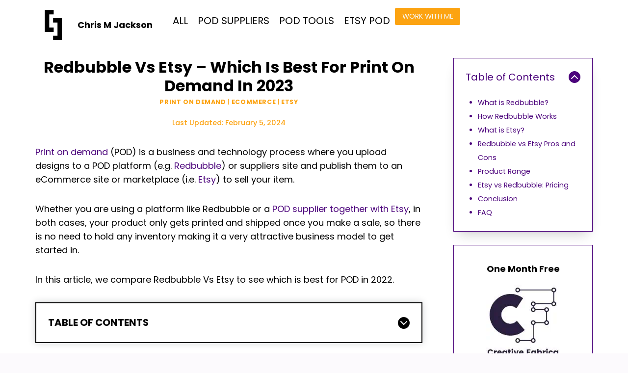

--- FILE ---
content_type: text/html; charset=UTF-8
request_url: https://chrismjackson.com/redbubble-vs-etsy
body_size: 49417
content:
<!doctype html>
<html lang="en-US" prefix="og: https://ogp.me/ns#" class="no-js" itemtype="https://schema.org/Blog" itemscope>
<head>
	<meta charset="UTF-8">
	<meta name="viewport" content="width=device-width, initial-scale=1, minimum-scale=1">
	<link rel="dns-prefetch" href="https://optimizerwpc.b-cdn.net" /><link rel="preconnect" href="https://optimizerwpc.b-cdn.net"><link rel="preconnect" href="https://optimize-v2.b-cdn.net/"><link rel="dns-prefetch" href="//chrismjacksoncomc594a.zapwp.com" /><link rel="preconnect" href="https://chrismjacksoncomc594a.zapwp.com">

<title>Redbubble Vs Etsy - Which Is Best For Print On Demand In 2023</title>
<meta name="description" content="In this article we compare two of the biggest online marketplaces Redbubble Vs Etsy and help you decide which is best for your print on demand business."/>
<meta name="robots" content="follow, index, max-snippet:-1, max-video-preview:-1, max-image-preview:large"/>
<link rel="canonical" href="https://chrismjackson.com/redbubble-vs-etsy/" />
<meta property="og:locale" content="en_US" />
<meta property="og:type" content="article" />
<meta property="og:title" content="Redbubble Vs Etsy - Which Is Best For Print On Demand In 2023" />
<meta property="og:description" content="In this article we compare two of the biggest online marketplaces Redbubble Vs Etsy and help you decide which is best for your print on demand business." />
<meta property="og:url" content="https://chrismjackson.com/redbubble-vs-etsy/" />
<meta property="og:site_name" content="Chris M Jackson" />
<meta property="article:publisher" content="https://www.facebook.com/ChrisMJacks0n" />
<meta property="article:section" content="Print On Demand" />
<meta property="og:updated_time" content="2024-02-05T19:18:12+00:00" />
<meta property="og:image" content="https://chrismjackson.com/wp-content/uploads/2022/10/Etsy-Vs-Redbubble-1.png" />
<meta property="og:image:secure_url" content="https://chrismjacksoncomc594a.zapwp.com/q:i/r:0/wp:1/w:1/u:https://chrismjackson.com/wp-content/uploads/2022/10/Etsy-Vs-Redbubble-1.png" />
<meta property="og:image:width" content="1280" />
<meta property="og:image:height" content="628" />
<meta property="og:image:alt" content="RedBubble Vs Etsy" />
<meta property="og:image:type" content="image/png" />
<meta property="article:published_time" content="2022-10-07T10:07:45+01:00" />
<meta property="article:modified_time" content="2024-02-05T19:18:12+00:00" />
<meta name="twitter:card" content="summary_large_image" />
<meta name="twitter:title" content="Redbubble Vs Etsy - Which Is Best For Print On Demand In 2023" />
<meta name="twitter:description" content="In this article we compare two of the biggest online marketplaces Redbubble Vs Etsy and help you decide which is best for your print on demand business." />
<meta name="twitter:site" content="@Chris_MJackson" />
<meta name="twitter:creator" content="@Chris_MJackson" />
<meta name="twitter:image" content="https://chrismjackson.com/wp-content/uploads/2022/10/Etsy-Vs-Redbubble-1.png" />
<meta name="twitter:label1" content="Written by" />
<meta name="twitter:data1" content="Chris" />
<meta name="twitter:label2" content="Time to read" />
<meta name="twitter:data2" content="11 minutes" />
<script type="application/ld+json" class="rank-math-schema">{"@context":"https://schema.org","@graph":[{"@type":["Person","Organization"],"@id":"https://chrismjackson.com/#person","name":"chris","sameAs":["https://www.facebook.com/ChrisMJacks0n","https://twitter.com/Chris_MJackson"],"logo":{"@type":"ImageObject","@id":"https://chrismjackson.com/#logo","url":"https://chrismjackson.com/wp-content/uploads/2022/06/Chris-M-3.png","contentUrl":"https://chrismjackson.com/wp-content/uploads/2022/06/Chris-M-3.png","caption":"Chris M Jackson","inLanguage":"en-US","width":"350","height":"70"},"image":{"@type":"ImageObject","@id":"https://chrismjackson.com/#logo","url":"https://chrismjackson.com/wp-content/uploads/2022/06/Chris-M-3.png","contentUrl":"https://chrismjackson.com/wp-content/uploads/2022/06/Chris-M-3.png","caption":"Chris M Jackson","inLanguage":"en-US","width":"350","height":"70"}},{"@type":"WebSite","@id":"https://chrismjackson.com/#website","url":"https://chrismjackson.com","name":"Chris M Jackson","publisher":{"@id":"https://chrismjackson.com/#person"},"inLanguage":"en-US"},{"@type":"ImageObject","@id":"https://chrismjackson.com/wp-content/uploads/2022/10/Etsy-Vs-Redbubble-1.png","url":"https://chrismjackson.com/wp-content/uploads/2022/10/Etsy-Vs-Redbubble-1.png","width":"1280","height":"628","caption":"RedBubble Vs Etsy","inLanguage":"en-US"},{"@type":"BreadcrumbList","@id":"https://chrismjackson.com/redbubble-vs-etsy/#breadcrumb","itemListElement":[{"@type":"ListItem","position":"1","item":{"@id":"https://chrismjackson.com","name":"Home"}},{"@type":"ListItem","position":"2","item":{"@id":"https://chrismjackson.com/redbubble-vs-etsy/","name":"Redbubble Vs Etsy &#8211; Which is Best for Print On Demand in 2023"}}]},{"@type":"WebPage","@id":"https://chrismjackson.com/redbubble-vs-etsy/#webpage","url":"https://chrismjackson.com/redbubble-vs-etsy/","name":"Redbubble Vs Etsy - Which Is Best For Print On Demand In 2023","datePublished":"2022-10-07T10:07:45+01:00","dateModified":"2024-02-05T19:18:12+00:00","isPartOf":{"@id":"https://chrismjackson.com/#website"},"primaryImageOfPage":{"@id":"https://chrismjackson.com/wp-content/uploads/2022/10/Etsy-Vs-Redbubble-1.png"},"inLanguage":"en-US","breadcrumb":{"@id":"https://chrismjackson.com/redbubble-vs-etsy/#breadcrumb"}},{"@type":"Person","@id":"https://chrismjackson.com/author/chris/","name":"Chris","url":"https://chrismjackson.com/author/chris/","image":{"@type":"ImageObject","@id":"https://secure.gravatar.com/avatar/34411260fde02beaf4605d98d73b004d2cbe9e45e6717bea769f6bfc3b884e8c?s=96&amp;d=mm&amp;r=g","url":"https://secure.gravatar.com/avatar/34411260fde02beaf4605d98d73b004d2cbe9e45e6717bea769f6bfc3b884e8c?s=96&amp;d=mm&amp;r=g","caption":"Chris","inLanguage":"en-US"},"sameAs":["https://ChrisMJackson.com"]},{"@type":"BlogPosting","headline":"Redbubble Vs Etsy - Which Is Best For Print On Demand In 2023","keywords":"redbubble vs etsy","datePublished":"2022-10-07T10:07:45+01:00","dateModified":"2024-02-05T19:18:12+00:00","author":{"@id":"https://chrismjackson.com/author/chris/","name":"Chris"},"publisher":{"@id":"https://chrismjackson.com/#person"},"description":"In this article we compare two of the biggest online marketplaces Redbubble Vs Etsy and help you decide which is best for your print on demand business.","name":"Redbubble Vs Etsy - Which Is Best For Print On Demand In 2023","@id":"https://chrismjackson.com/redbubble-vs-etsy/#richSnippet","isPartOf":{"@id":"https://chrismjackson.com/redbubble-vs-etsy/#webpage"},"image":{"@id":"https://chrismjackson.com/wp-content/uploads/2022/10/Etsy-Vs-Redbubble-1.png"},"inLanguage":"en-US","mainEntityOfPage":{"@id":"https://chrismjackson.com/redbubble-vs-etsy/#webpage"}}]}</script>


<link rel='dns-prefetch' href='//www.googletagmanager.com' />
<link rel="alternate" type="application/rss+xml" title="Chris M Jackson &raquo; Feed" href="https://chrismjackson.com/feed/" />
<link rel="alternate" type="application/rss+xml" title="Chris M Jackson &raquo; Comments Feed" href="https://chrismjackson.com/comments/feed/" />
			<script type="text/placeholder" data-script-id="delayed-script-0"></script>
			<link rel="alternate" title="oEmbed (JSON)" type="application/json+oembed" href="https://chrismjackson.com/wp-json/oembed/1.0/embed?url=https%3A%2F%2Fchrismjackson.com%2Fredbubble-vs-etsy%2F" />
<link rel="alternate" title="oEmbed (XML)" type="text/xml+oembed" href="https://chrismjackson.com/wp-json/oembed/1.0/embed?url=https%3A%2F%2Fchrismjackson.com%2Fredbubble-vs-etsy%2F&#038;format=xml" />
<style id='wp-img-auto-sizes-contain-inline-css'>
img:is([sizes=auto i],[sizes^="auto," i]){contain-intrinsic-size:3000px 1500px}
/*# sourceURL=wp-img-auto-sizes-contain-inline-css */
</style>
<link rel='stylesheet' id='kadence-blocks-header-css' href='https://chrismjacksoncomc594a.zapwp.com/m:0/a:https://chrismjackson.com/wp-content/plugins/kadence-blocks/dist/style-blocks-header.css?icv=de81da' media='all' />
<link rel='stylesheet' id='kadence-blocks-identity-css' href='https://chrismjacksoncomc594a.zapwp.com/m:0/a:https://chrismjackson.com/wp-content/plugins/kadence-blocks/dist/style-blocks-identity.css?icv=de81da' media='all' />
<link rel='stylesheet' id='kadence-blocks-navigation-css' href='https://chrismjacksoncomc594a.zapwp.com/m:0/a:https://chrismjackson.com/wp-content/plugins/kadence-blocks/dist/style-blocks-navigation.css?icv=de81da' media='all' />
<link rel='stylesheet' id='kadence-blocks-advancedbtn-css' href='https://chrismjacksoncomc594a.zapwp.com/m:0/a:https://chrismjackson.com/wp-content/plugins/kadence-blocks/dist/style-blocks-advancedbtn.css?icv=de81da' media='all' />
<link rel='stylesheet' id='kadence-blocks-rowlayout-css' href='https://chrismjacksoncomc594a.zapwp.com/m:0/a:https://chrismjackson.com/wp-content/plugins/kadence-blocks/dist/style-blocks-rowlayout.css?icv=de81da' media='all' />
<link rel='stylesheet' id='kadence-blocks-column-css' href='https://chrismjacksoncomc594a.zapwp.com/m:0/a:https://chrismjackson.com/wp-content/plugins/kadence-blocks/dist/style-blocks-column.css?icv=de81da' media='all' />
<style id='kadence-blocks-advancedheading-inline-css'>
.wp-block-kadence-advancedheading mark{background:transparent;border-style:solid;border-width:0}.wp-block-kadence-advancedheading mark.kt-highlight{color:#f76a0c;}.kb-adv-heading-icon{display: inline-flex;justify-content: center;align-items: center;} .is-layout-constrained > .kb-advanced-heading-link {display: block;}.single-content .kadence-advanced-heading-wrapper h1, .single-content .kadence-advanced-heading-wrapper h2, .single-content .kadence-advanced-heading-wrapper h3, .single-content .kadence-advanced-heading-wrapper h4, .single-content .kadence-advanced-heading-wrapper h5, .single-content .kadence-advanced-heading-wrapper h6 {margin: 1.5em 0 .5em;}.single-content .kadence-advanced-heading-wrapper+* { margin-top:0;}.kb-screen-reader-text{position:absolute;width:1px;height:1px;padding:0;margin:-1px;overflow:hidden;clip:rect(0,0,0,0);}
/*# sourceURL=kadence-blocks-advancedheading-inline-css */
</style>
<style id='wp-emoji-styles-inline-css'>

	img.wp-smiley, img.emoji {
		display: inline !important;
		border: none !important;
		box-shadow: none !important;
		height: 1em !important;
		width: 1em !important;
		margin: 0 0.07em !important;
		vertical-align: -0.1em !important;
		background: none !important;
		padding: 0 !important;
	}
/*# sourceURL=wp-emoji-styles-inline-css */
</style>
<style id='wp-block-library-inline-css'>
:root{--wp-block-synced-color:#7a00df;--wp-block-synced-color--rgb:122,0,223;--wp-bound-block-color:var(--wp-block-synced-color);--wp-editor-canvas-background:#ddd;--wp-admin-theme-color:#007cba;--wp-admin-theme-color--rgb:0,124,186;--wp-admin-theme-color-darker-10:#006ba1;--wp-admin-theme-color-darker-10--rgb:0,107,160.5;--wp-admin-theme-color-darker-20:#005a87;--wp-admin-theme-color-darker-20--rgb:0,90,135;--wp-admin-border-width-focus:2px}@media (min-resolution:192dpi){:root{--wp-admin-border-width-focus:1.5px}}.wp-element-button{cursor:pointer}:root .has-very-light-gray-background-color{background-color:#eee}:root .has-very-dark-gray-background-color{background-color:#313131}:root .has-very-light-gray-color{color:#eee}:root .has-very-dark-gray-color{color:#313131}:root .has-vivid-green-cyan-to-vivid-cyan-blue-gradient-background{background:linear-gradient(135deg,#00d084,#0693e3)}:root .has-purple-crush-gradient-background{background:linear-gradient(135deg,#34e2e4,#4721fb 50%,#ab1dfe)}:root .has-hazy-dawn-gradient-background{background:linear-gradient(135deg,#faaca8,#dad0ec)}:root .has-subdued-olive-gradient-background{background:linear-gradient(135deg,#fafae1,#67a671)}:root .has-atomic-cream-gradient-background{background:linear-gradient(135deg,#fdd79a,#004a59)}:root .has-nightshade-gradient-background{background:linear-gradient(135deg,#330968,#31cdcf)}:root .has-midnight-gradient-background{background:linear-gradient(135deg,#020381,#2874fc)}:root{--wp--preset--font-size--normal:16px;--wp--preset--font-size--huge:42px}.has-regular-font-size{font-size:1em}.has-larger-font-size{font-size:2.625em}.has-normal-font-size{font-size:var(--wp--preset--font-size--normal)}.has-huge-font-size{font-size:var(--wp--preset--font-size--huge)}.has-text-align-center{text-align:center}.has-text-align-left{text-align:left}.has-text-align-right{text-align:right}.has-fit-text{white-space:nowrap!important}#end-resizable-editor-section{display:none}.aligncenter{clear:both}.items-justified-left{justify-content:flex-start}.items-justified-center{justify-content:center}.items-justified-right{justify-content:flex-end}.items-justified-space-between{justify-content:space-between}.screen-reader-text{border:0;clip-path:inset(50%);height:1px;margin:-1px;overflow:hidden;padding:0;position:absolute;width:1px;word-wrap:normal!important}.screen-reader-text:focus{background-color:#ddd;clip-path:none;color:#444;display:block;font-size:1em;height:auto;left:5px;line-height:normal;padding:15px 23px 14px;text-decoration:none;top:5px;width:auto;z-index:100000}html :where(.has-border-color){border-style:solid}html :where([style*=border-top-color]){border-top-style:solid}html :where([style*=border-right-color]){border-right-style:solid}html :where([style*=border-bottom-color]){border-bottom-style:solid}html :where([style*=border-left-color]){border-left-style:solid}html :where([style*=border-width]){border-style:solid}html :where([style*=border-top-width]){border-top-style:solid}html :where([style*=border-right-width]){border-right-style:solid}html :where([style*=border-bottom-width]){border-bottom-style:solid}html :where([style*=border-left-width]){border-left-style:solid}html :where(img[class*=wp-image-]){height:auto;max-width:100%}:where(figure){margin:0 0 1em}html :where(.is-position-sticky){--wp-admin--admin-bar--position-offset:var(--wp-admin--admin-bar--height,0px)}@media screen and (max-width:600px){html :where(.is-position-sticky){--wp-admin--admin-bar--position-offset:0px}}

/*# sourceURL=wp-block-library-inline-css */
</style><style id='wp-block-heading-inline-css'>
h1:where(.wp-block-heading).has-background,h2:where(.wp-block-heading).has-background,h3:where(.wp-block-heading).has-background,h4:where(.wp-block-heading).has-background,h5:where(.wp-block-heading).has-background,h6:where(.wp-block-heading).has-background{padding:1.25em 2.375em}h1.has-text-align-left[style*=writing-mode]:where([style*=vertical-lr]),h1.has-text-align-right[style*=writing-mode]:where([style*=vertical-rl]),h2.has-text-align-left[style*=writing-mode]:where([style*=vertical-lr]),h2.has-text-align-right[style*=writing-mode]:where([style*=vertical-rl]),h3.has-text-align-left[style*=writing-mode]:where([style*=vertical-lr]),h3.has-text-align-right[style*=writing-mode]:where([style*=vertical-rl]),h4.has-text-align-left[style*=writing-mode]:where([style*=vertical-lr]),h4.has-text-align-right[style*=writing-mode]:where([style*=vertical-rl]),h5.has-text-align-left[style*=writing-mode]:where([style*=vertical-lr]),h5.has-text-align-right[style*=writing-mode]:where([style*=vertical-rl]),h6.has-text-align-left[style*=writing-mode]:where([style*=vertical-lr]),h6.has-text-align-right[style*=writing-mode]:where([style*=vertical-rl]){rotate:180deg}
/*# sourceURL=https://chrismjackson.com/wp-includes/blocks/heading/style.min.css */
</style>
<style id='wp-block-image-inline-css'>
.wp-block-image>a,.wp-block-image>figure>a{display:inline-block}.wp-block-image img{box-sizing:border-box;height:auto;max-width:100%;vertical-align:bottom}@media not (prefers-reduced-motion){.wp-block-image img.hide{visibility:hidden}.wp-block-image img.show{animation:show-content-image .4s}}.wp-block-image[style*=border-radius] img,.wp-block-image[style*=border-radius]>a{border-radius:inherit}.wp-block-image.has-custom-border img{box-sizing:border-box}.wp-block-image.aligncenter{text-align:center}.wp-block-image.alignfull>a,.wp-block-image.alignwide>a{width:100%}.wp-block-image.alignfull img,.wp-block-image.alignwide img{height:auto;width:100%}.wp-block-image .aligncenter,.wp-block-image .alignleft,.wp-block-image .alignright,.wp-block-image.aligncenter,.wp-block-image.alignleft,.wp-block-image.alignright{display:table}.wp-block-image .aligncenter>figcaption,.wp-block-image .alignleft>figcaption,.wp-block-image .alignright>figcaption,.wp-block-image.aligncenter>figcaption,.wp-block-image.alignleft>figcaption,.wp-block-image.alignright>figcaption{caption-side:bottom;display:table-caption}.wp-block-image .alignleft{float:left;margin:.5em 1em .5em 0}.wp-block-image .alignright{float:right;margin:.5em 0 .5em 1em}.wp-block-image .aligncenter{margin-left:auto;margin-right:auto}.wp-block-image :where(figcaption){margin-bottom:1em;margin-top:.5em}.wp-block-image.is-style-circle-mask img{border-radius:9999px}@supports ((-webkit-mask-image:none) or (mask-image:none)) or (-webkit-mask-image:none){.wp-block-image.is-style-circle-mask img{border-radius:0;-webkit-mask-image:url('data:image/svg+xml;utf8,<svg viewBox="0 0 100 100" xmlns="http://www.w3.org/2000/svg"><circle cx="50" cy="50" r="50"/></svg>');mask-image:url('data:image/svg+xml;utf8,<svg viewBox="0 0 100 100" xmlns="http://www.w3.org/2000/svg"><circle cx="50" cy="50" r="50"/></svg>');mask-mode:alpha;-webkit-mask-position:center;mask-position:center;-webkit-mask-repeat:no-repeat;mask-repeat:no-repeat;-webkit-mask-size:contain;mask-size:contain}}:root :where(.wp-block-image.is-style-rounded img,.wp-block-image .is-style-rounded img){border-radius:9999px}.wp-block-image figure{margin:0}.wp-lightbox-container{display:flex;flex-direction:column;position:relative}.wp-lightbox-container img{cursor:zoom-in}.wp-lightbox-container img:hover+button{opacity:1}.wp-lightbox-container button{align-items:center;backdrop-filter:blur(16px) saturate(180%);background-color:#5a5a5a40;border:none;border-radius:4px;cursor:zoom-in;display:flex;height:20px;justify-content:center;opacity:0;padding:0;position:absolute;right:16px;text-align:center;top:16px;width:20px;z-index:100}@media not (prefers-reduced-motion){.wp-lightbox-container button{transition:opacity .2s ease}}.wp-lightbox-container button:focus-visible{outline:3px auto #5a5a5a40;outline:3px auto -webkit-focus-ring-color;outline-offset:3px}.wp-lightbox-container button:hover{cursor:pointer;opacity:1}.wp-lightbox-container button:focus{opacity:1}.wp-lightbox-container button:focus,.wp-lightbox-container button:hover,.wp-lightbox-container button:not(:hover):not(:active):not(.has-background){background-color:#5a5a5a40;border:none}.wp-lightbox-overlay{box-sizing:border-box;cursor:zoom-out;height:100vh;left:0;overflow:hidden;position:fixed;top:0;visibility:hidden;width:100%;z-index:100000}.wp-lightbox-overlay .close-button{align-items:center;cursor:pointer;display:flex;justify-content:center;min-height:40px;min-width:40px;padding:0;position:absolute;right:calc(env(safe-area-inset-right) + 16px);top:calc(env(safe-area-inset-top) + 16px);z-index:5000000}.wp-lightbox-overlay .close-button:focus,.wp-lightbox-overlay .close-button:hover,.wp-lightbox-overlay .close-button:not(:hover):not(:active):not(.has-background){background:none;border:none}.wp-lightbox-overlay .lightbox-image-container{height:var(--wp--lightbox-container-height);left:50%;overflow:hidden;position:absolute;top:50%;transform:translate(-50%,-50%);transform-origin:top left;width:var(--wp--lightbox-container-width);z-index:9999999999}.wp-lightbox-overlay .wp-block-image{align-items:center;box-sizing:border-box;display:flex;height:100%;justify-content:center;margin:0;position:relative;transform-origin:0 0;width:100%;z-index:3000000}.wp-lightbox-overlay .wp-block-image img{height:var(--wp--lightbox-image-height);min-height:var(--wp--lightbox-image-height);min-width:var(--wp--lightbox-image-width);width:var(--wp--lightbox-image-width)}.wp-lightbox-overlay .wp-block-image figcaption{display:none}.wp-lightbox-overlay button{background:none;border:none}.wp-lightbox-overlay .scrim{background-color:#fff;height:100%;opacity:.9;position:absolute;width:100%;z-index:2000000}.wp-lightbox-overlay.active{visibility:visible}@media not (prefers-reduced-motion){.wp-lightbox-overlay.active{animation:turn-on-visibility .25s both}.wp-lightbox-overlay.active img{animation:turn-on-visibility .35s both}.wp-lightbox-overlay.show-closing-animation:not(.active){animation:turn-off-visibility .35s both}.wp-lightbox-overlay.show-closing-animation:not(.active) img{animation:turn-off-visibility .25s both}.wp-lightbox-overlay.zoom.active{animation:none;opacity:1;visibility:visible}.wp-lightbox-overlay.zoom.active .lightbox-image-container{animation:lightbox-zoom-in .4s}.wp-lightbox-overlay.zoom.active .lightbox-image-container img{animation:none}.wp-lightbox-overlay.zoom.active .scrim{animation:turn-on-visibility .4s forwards}.wp-lightbox-overlay.zoom.show-closing-animation:not(.active){animation:none}.wp-lightbox-overlay.zoom.show-closing-animation:not(.active) .lightbox-image-container{animation:lightbox-zoom-out .4s}.wp-lightbox-overlay.zoom.show-closing-animation:not(.active) .lightbox-image-container img{animation:none}.wp-lightbox-overlay.zoom.show-closing-animation:not(.active) .scrim{animation:turn-off-visibility .4s forwards}}@keyframes show-content-image{0%{visibility:hidden}99%{visibility:hidden}to{visibility:visible}}@keyframes turn-on-visibility{0%{opacity:0}to{opacity:1}}@keyframes turn-off-visibility{0%{opacity:1;visibility:visible}99%{opacity:0;visibility:visible}to{opacity:0;visibility:hidden}}@keyframes lightbox-zoom-in{0%{transform:translate(calc((-100vw + var(--wp--lightbox-scrollbar-width))/2 + var(--wp--lightbox-initial-left-position)),calc(-50vh + var(--wp--lightbox-initial-top-position))) scale(var(--wp--lightbox-scale))}to{transform:translate(-50%,-50%) scale(1)}}@keyframes lightbox-zoom-out{0%{transform:translate(-50%,-50%) scale(1);visibility:visible}99%{visibility:visible}to{transform:translate(calc((-100vw + var(--wp--lightbox-scrollbar-width))/2 + var(--wp--lightbox-initial-left-position)),calc(-50vh + var(--wp--lightbox-initial-top-position))) scale(var(--wp--lightbox-scale));visibility:hidden}}
/*# sourceURL=https://chrismjackson.com/wp-includes/blocks/image/style.min.css */
</style>
<style id='wp-block-list-inline-css'>
ol,ul{box-sizing:border-box}:root :where(.wp-block-list.has-background){padding:1.25em 2.375em}
/*# sourceURL=https://chrismjackson.com/wp-includes/blocks/list/style.min.css */
</style>
<style id='wp-block-site-logo-inline-css'>
.wp-block-site-logo{box-sizing:border-box;line-height:0}.wp-block-site-logo a{display:inline-block;line-height:0}.wp-block-site-logo.is-default-size img{height:auto;width:120px}.wp-block-site-logo img{height:auto;max-width:100%}.wp-block-site-logo a,.wp-block-site-logo img{border-radius:inherit}.wp-block-site-logo.aligncenter{margin-left:auto;margin-right:auto;text-align:center}:root :where(.wp-block-site-logo.is-style-rounded){border-radius:9999px}
/*# sourceURL=https://chrismjackson.com/wp-includes/blocks/site-logo/style.min.css */
</style>
<style id='wp-block-site-title-inline-css'>
.wp-block-site-title{box-sizing:border-box}.wp-block-site-title :where(a){color:inherit;font-family:inherit;font-size:inherit;font-style:inherit;font-weight:inherit;letter-spacing:inherit;line-height:inherit;text-decoration:inherit}
/*# sourceURL=https://chrismjackson.com/wp-includes/blocks/site-title/style.min.css */
</style>
<style id='wp-block-group-inline-css'>
.wp-block-group{box-sizing:border-box}:where(.wp-block-group.wp-block-group-is-layout-constrained){position:relative}
/*# sourceURL=https://chrismjackson.com/wp-includes/blocks/group/style.min.css */
</style>
<style id='wp-block-paragraph-inline-css'>
.is-small-text{font-size:.875em}.is-regular-text{font-size:1em}.is-large-text{font-size:2.25em}.is-larger-text{font-size:3em}.has-drop-cap:not(:focus):first-letter{float:left;font-size:8.4em;font-style:normal;font-weight:100;line-height:.68;margin:.05em .1em 0 0;text-transform:uppercase}body.rtl .has-drop-cap:not(:focus):first-letter{float:none;margin-left:.1em}p.has-drop-cap.has-background{overflow:hidden}:root :where(p.has-background){padding:1.25em 2.375em}:where(p.has-text-color:not(.has-link-color)) a{color:inherit}p.has-text-align-left[style*="writing-mode:vertical-lr"],p.has-text-align-right[style*="writing-mode:vertical-rl"]{rotate:180deg}
/*# sourceURL=https://chrismjackson.com/wp-includes/blocks/paragraph/style.min.css */
</style>
<style id='global-styles-inline-css'>
:root{--wp--preset--aspect-ratio--square: 1;--wp--preset--aspect-ratio--4-3: 4/3;--wp--preset--aspect-ratio--3-4: 3/4;--wp--preset--aspect-ratio--3-2: 3/2;--wp--preset--aspect-ratio--2-3: 2/3;--wp--preset--aspect-ratio--16-9: 16/9;--wp--preset--aspect-ratio--9-16: 9/16;--wp--preset--color--black: #000000;--wp--preset--color--cyan-bluish-gray: #abb8c3;--wp--preset--color--white: #ffffff;--wp--preset--color--pale-pink: #f78da7;--wp--preset--color--vivid-red: #cf2e2e;--wp--preset--color--luminous-vivid-orange: #ff6900;--wp--preset--color--luminous-vivid-amber: #fcb900;--wp--preset--color--light-green-cyan: #7bdcb5;--wp--preset--color--vivid-green-cyan: #00d084;--wp--preset--color--pale-cyan-blue: #8ed1fc;--wp--preset--color--vivid-cyan-blue: #0693e3;--wp--preset--color--vivid-purple: #9b51e0;--wp--preset--color--theme-palette-1: var(--global-palette1);--wp--preset--color--theme-palette-2: var(--global-palette2);--wp--preset--color--theme-palette-3: var(--global-palette3);--wp--preset--color--theme-palette-4: var(--global-palette4);--wp--preset--color--theme-palette-5: var(--global-palette5);--wp--preset--color--theme-palette-6: var(--global-palette6);--wp--preset--color--theme-palette-7: var(--global-palette7);--wp--preset--color--theme-palette-8: var(--global-palette8);--wp--preset--color--theme-palette-9: var(--global-palette9);--wp--preset--color--theme-palette-10: var(--global-palette10);--wp--preset--color--theme-palette-11: var(--global-palette11);--wp--preset--color--theme-palette-12: var(--global-palette12);--wp--preset--color--theme-palette-13: var(--global-palette13);--wp--preset--color--theme-palette-14: var(--global-palette14);--wp--preset--color--theme-palette-15: var(--global-palette15);--wp--preset--gradient--vivid-cyan-blue-to-vivid-purple: linear-gradient(135deg,rgb(6,147,227) 0%,rgb(155,81,224) 100%);--wp--preset--gradient--light-green-cyan-to-vivid-green-cyan: linear-gradient(135deg,rgb(122,220,180) 0%,rgb(0,208,130) 100%);--wp--preset--gradient--luminous-vivid-amber-to-luminous-vivid-orange: linear-gradient(135deg,rgb(252,185,0) 0%,rgb(255,105,0) 100%);--wp--preset--gradient--luminous-vivid-orange-to-vivid-red: linear-gradient(135deg,rgb(255,105,0) 0%,rgb(207,46,46) 100%);--wp--preset--gradient--very-light-gray-to-cyan-bluish-gray: linear-gradient(135deg,rgb(238,238,238) 0%,rgb(169,184,195) 100%);--wp--preset--gradient--cool-to-warm-spectrum: linear-gradient(135deg,rgb(74,234,220) 0%,rgb(151,120,209) 20%,rgb(207,42,186) 40%,rgb(238,44,130) 60%,rgb(251,105,98) 80%,rgb(254,248,76) 100%);--wp--preset--gradient--blush-light-purple: linear-gradient(135deg,rgb(255,206,236) 0%,rgb(152,150,240) 100%);--wp--preset--gradient--blush-bordeaux: linear-gradient(135deg,rgb(254,205,165) 0%,rgb(254,45,45) 50%,rgb(107,0,62) 100%);--wp--preset--gradient--luminous-dusk: linear-gradient(135deg,rgb(255,203,112) 0%,rgb(199,81,192) 50%,rgb(65,88,208) 100%);--wp--preset--gradient--pale-ocean: linear-gradient(135deg,rgb(255,245,203) 0%,rgb(182,227,212) 50%,rgb(51,167,181) 100%);--wp--preset--gradient--electric-grass: linear-gradient(135deg,rgb(202,248,128) 0%,rgb(113,206,126) 100%);--wp--preset--gradient--midnight: linear-gradient(135deg,rgb(2,3,129) 0%,rgb(40,116,252) 100%);--wp--preset--font-size--small: var(--global-font-size-small);--wp--preset--font-size--medium: var(--global-font-size-medium);--wp--preset--font-size--large: var(--global-font-size-large);--wp--preset--font-size--x-large: 42px;--wp--preset--font-size--larger: var(--global-font-size-larger);--wp--preset--font-size--xxlarge: var(--global-font-size-xxlarge);--wp--preset--spacing--20: 0.44rem;--wp--preset--spacing--30: 0.67rem;--wp--preset--spacing--40: 1rem;--wp--preset--spacing--50: 1.5rem;--wp--preset--spacing--60: 2.25rem;--wp--preset--spacing--70: 3.38rem;--wp--preset--spacing--80: 5.06rem;--wp--preset--shadow--natural: 6px 6px 9px rgba(0, 0, 0, 0.2);--wp--preset--shadow--deep: 12px 12px 50px rgba(0, 0, 0, 0.4);--wp--preset--shadow--sharp: 6px 6px 0px rgba(0, 0, 0, 0.2);--wp--preset--shadow--outlined: 6px 6px 0px -3px rgb(255, 255, 255), 6px 6px rgb(0, 0, 0);--wp--preset--shadow--crisp: 6px 6px 0px rgb(0, 0, 0);}:where(.is-layout-flex){gap: 0.5em;}:where(.is-layout-grid){gap: 0.5em;}body .is-layout-flex{display: flex;}.is-layout-flex{flex-wrap: wrap;align-items: center;}.is-layout-flex > :is(*, div){margin: 0;}body .is-layout-grid{display: grid;}.is-layout-grid > :is(*, div){margin: 0;}:where(.wp-block-columns.is-layout-flex){gap: 2em;}:where(.wp-block-columns.is-layout-grid){gap: 2em;}:where(.wp-block-post-template.is-layout-flex){gap: 1.25em;}:where(.wp-block-post-template.is-layout-grid){gap: 1.25em;}.has-black-color{color: var(--wp--preset--color--black) !important;}.has-cyan-bluish-gray-color{color: var(--wp--preset--color--cyan-bluish-gray) !important;}.has-white-color{color: var(--wp--preset--color--white) !important;}.has-pale-pink-color{color: var(--wp--preset--color--pale-pink) !important;}.has-vivid-red-color{color: var(--wp--preset--color--vivid-red) !important;}.has-luminous-vivid-orange-color{color: var(--wp--preset--color--luminous-vivid-orange) !important;}.has-luminous-vivid-amber-color{color: var(--wp--preset--color--luminous-vivid-amber) !important;}.has-light-green-cyan-color{color: var(--wp--preset--color--light-green-cyan) !important;}.has-vivid-green-cyan-color{color: var(--wp--preset--color--vivid-green-cyan) !important;}.has-pale-cyan-blue-color{color: var(--wp--preset--color--pale-cyan-blue) !important;}.has-vivid-cyan-blue-color{color: var(--wp--preset--color--vivid-cyan-blue) !important;}.has-vivid-purple-color{color: var(--wp--preset--color--vivid-purple) !important;}.has-black-background-color{background-color: var(--wp--preset--color--black) !important;}.has-cyan-bluish-gray-background-color{background-color: var(--wp--preset--color--cyan-bluish-gray) !important;}.has-white-background-color{background-color: var(--wp--preset--color--white) !important;}.has-pale-pink-background-color{background-color: var(--wp--preset--color--pale-pink) !important;}.has-vivid-red-background-color{background-color: var(--wp--preset--color--vivid-red) !important;}.has-luminous-vivid-orange-background-color{background-color: var(--wp--preset--color--luminous-vivid-orange) !important;}.has-luminous-vivid-amber-background-color{background-color: var(--wp--preset--color--luminous-vivid-amber) !important;}.has-light-green-cyan-background-color{background-color: var(--wp--preset--color--light-green-cyan) !important;}.has-vivid-green-cyan-background-color{background-color: var(--wp--preset--color--vivid-green-cyan) !important;}.has-pale-cyan-blue-background-color{background-color: var(--wp--preset--color--pale-cyan-blue) !important;}.has-vivid-cyan-blue-background-color{background-color: var(--wp--preset--color--vivid-cyan-blue) !important;}.has-vivid-purple-background-color{background-color: var(--wp--preset--color--vivid-purple) !important;}.has-black-border-color{border-color: var(--wp--preset--color--black) !important;}.has-cyan-bluish-gray-border-color{border-color: var(--wp--preset--color--cyan-bluish-gray) !important;}.has-white-border-color{border-color: var(--wp--preset--color--white) !important;}.has-pale-pink-border-color{border-color: var(--wp--preset--color--pale-pink) !important;}.has-vivid-red-border-color{border-color: var(--wp--preset--color--vivid-red) !important;}.has-luminous-vivid-orange-border-color{border-color: var(--wp--preset--color--luminous-vivid-orange) !important;}.has-luminous-vivid-amber-border-color{border-color: var(--wp--preset--color--luminous-vivid-amber) !important;}.has-light-green-cyan-border-color{border-color: var(--wp--preset--color--light-green-cyan) !important;}.has-vivid-green-cyan-border-color{border-color: var(--wp--preset--color--vivid-green-cyan) !important;}.has-pale-cyan-blue-border-color{border-color: var(--wp--preset--color--pale-cyan-blue) !important;}.has-vivid-cyan-blue-border-color{border-color: var(--wp--preset--color--vivid-cyan-blue) !important;}.has-vivid-purple-border-color{border-color: var(--wp--preset--color--vivid-purple) !important;}.has-vivid-cyan-blue-to-vivid-purple-gradient-background{background: var(--wp--preset--gradient--vivid-cyan-blue-to-vivid-purple) !important;}.has-light-green-cyan-to-vivid-green-cyan-gradient-background{background: var(--wp--preset--gradient--light-green-cyan-to-vivid-green-cyan) !important;}.has-luminous-vivid-amber-to-luminous-vivid-orange-gradient-background{background: var(--wp--preset--gradient--luminous-vivid-amber-to-luminous-vivid-orange) !important;}.has-luminous-vivid-orange-to-vivid-red-gradient-background{background: var(--wp--preset--gradient--luminous-vivid-orange-to-vivid-red) !important;}.has-very-light-gray-to-cyan-bluish-gray-gradient-background{background: var(--wp--preset--gradient--very-light-gray-to-cyan-bluish-gray) !important;}.has-cool-to-warm-spectrum-gradient-background{background: var(--wp--preset--gradient--cool-to-warm-spectrum) !important;}.has-blush-light-purple-gradient-background{background: var(--wp--preset--gradient--blush-light-purple) !important;}.has-blush-bordeaux-gradient-background{background: var(--wp--preset--gradient--blush-bordeaux) !important;}.has-luminous-dusk-gradient-background{background: var(--wp--preset--gradient--luminous-dusk) !important;}.has-pale-ocean-gradient-background{background: var(--wp--preset--gradient--pale-ocean) !important;}.has-electric-grass-gradient-background{background: var(--wp--preset--gradient--electric-grass) !important;}.has-midnight-gradient-background{background: var(--wp--preset--gradient--midnight) !important;}.has-small-font-size{font-size: var(--wp--preset--font-size--small) !important;}.has-medium-font-size{font-size: var(--wp--preset--font-size--medium) !important;}.has-large-font-size{font-size: var(--wp--preset--font-size--large) !important;}.has-x-large-font-size{font-size: var(--wp--preset--font-size--x-large) !important;}
/*# sourceURL=global-styles-inline-css */
</style>

<style id='classic-theme-styles-inline-css'>
/*! This file is auto-generated */
.wp-block-button__link{color:#fff;background-color:#32373c;border-radius:9999px;box-shadow:none;text-decoration:none;padding:calc(.667em + 2px) calc(1.333em + 2px);font-size:1.125em}.wp-block-file__button{background:#32373c;color:#fff;text-decoration:none}
/*# sourceURL=/wp-includes/css/classic-themes.min.css */
</style>
<link rel='stylesheet' id='kadence-global-css' href='https://chrismjacksoncomc594a.zapwp.com/m:0/a:https://chrismjackson.com/wp-content/themes/kadence/assets/css/global.min.css?icv=de81da' media='all' />
<style id='kadence-global-inline-css'>
/* Kadence Base CSS */
:root{--global-palette1:#4c047c;--global-palette2:#fca311;--global-palette3:#1A202C;--global-palette4:#2D3748;--global-palette5:#4A5568;--global-palette6:#a5a4a5;--global-palette7:rgba(119,0,196,0.1);--global-palette8:#F7FAFC;--global-palette9:#ffffff;--global-palette10:oklch(from var(--global-palette1) calc(l + 0.10 * (1 - l)) calc(c * 1.00) calc(h + 180) / 100%);--global-palette11:#13612e;--global-palette12:#1159af;--global-palette13:#b82105;--global-palette14:#f7630c;--global-palette15:#f5a524;--global-palette9rgb:255, 255, 255;--global-palette-highlight:var(--global-palette1);--global-palette-highlight-alt:#fca311;--global-palette-highlight-alt2:var(--global-palette9);--global-palette-btn-bg:#fca311;--global-palette-btn-bg-hover:var(--global-palette1);--global-palette-btn:var(--global-palette8);--global-palette-btn-hover:var(--global-palette9);--global-palette-btn-sec-bg:var(--global-palette7);--global-palette-btn-sec-bg-hover:var(--global-palette2);--global-palette-btn-sec:var(--global-palette3);--global-palette-btn-sec-hover:var(--global-palette9);--global-body-font-family:Poppins, sans-serif;--global-heading-font-family:Poppins, sans-serif;--global-primary-nav-font-family:'Roboto Condensed', sans-serif;--global-fallback-font:sans-serif;--global-display-fallback-font:sans-serif;--global-content-width:1200px;--global-content-wide-width:calc(1200px + 230px);--global-content-narrow-width:850px;--global-content-edge-padding:2rem;--global-content-boxed-padding:1rem;--global-calc-content-width:calc(1200px - var(--global-content-edge-padding) - var(--global-content-edge-padding) );--wp--style--global--content-size:var(--global-calc-content-width);}.wp-site-blocks{--global-vw:calc( 100vw - ( 0.5 * var(--scrollbar-offset)));}body{background:rgba(119,0,196,0.02);-webkit-font-smoothing:antialiased;-moz-osx-font-smoothing:grayscale;}body, input, select, optgroup, textarea{font-style:normal;font-weight:normal;font-size:18px;line-height:1.8rem;font-family:var(--global-body-font-family);color:#000000;}.content-bg, body.content-style-unboxed .site{background:var(--global-palette9);}@media all and (max-width: 767px){body{font-size:16px;line-height:1.8rem;}}h1,h2,h3,h4,h5,h6{font-family:var(--global-heading-font-family);}h1{font-style:normal;font-weight:700;font-size:32px;line-height:1.5;letter-spacing:0em;font-family:var(--global-heading-font-family, inherit);text-transform:capitalize;color:#000000;}h2{font-style:normal;font-weight:700;font-size:28px;line-height:1;letter-spacing:0em;font-family:var(--global-heading-font-family, inherit);text-transform:capitalize;color:#000000;}h3{font-style:normal;font-weight:700;font-size:24px;line-height:1.2;letter-spacing:0em;font-family:var(--global-heading-font-family, inherit);text-transform:capitalize;color:#000000;}h4{font-style:normal;font-weight:700;font-size:20px;line-height:1.5;letter-spacing:0.021em;font-family:var(--global-heading-font-family, inherit);text-transform:capitalize;color:#000000;}h5{font-style:normal;font-weight:400;font-size:2rem;line-height:1.5;font-family:var(--global-heading-font-family, inherit);color:var(--global-palette4);}h6{font-style:normal;font-weight:400;font-size:1rem;line-height:1.5;font-family:var(--global-heading-font-family, inherit);color:var(--global-palette5);}.entry-hero h1{font-style:normal;font-weight:700;font-size:16px;font-family:var(--global-heading-font-family, inherit);text-transform:uppercase;color:#000000;}.entry-hero .kadence-breadcrumbs, .entry-hero .search-form{font-style:normal;font-weight:400;font-size:1rem;color:var(--global-palette1);}@media all and (max-width: 1024px){.wp-site-blocks .entry-hero h1{font-size:2px;}}@media all and (max-width: 767px){h4{font-size:1.6px;line-height:1.3;}h5{font-size:0.8rem;}h6{font-size:0.8rem;}.wp-site-blocks .entry-hero h1{font-size:1px;}}.entry-hero .kadence-breadcrumbs{max-width:1200px;}.site-container, .site-header-row-layout-contained, .site-footer-row-layout-contained, .entry-hero-layout-contained, .comments-area, .alignfull > .wp-block-cover__inner-container, .alignwide > .wp-block-cover__inner-container{max-width:var(--global-content-width);}.content-width-narrow .content-container.site-container, .content-width-narrow .hero-container.site-container{max-width:var(--global-content-narrow-width);}@media all and (min-width: 1430px){.wp-site-blocks .content-container  .alignwide{margin-left:-115px;margin-right:-115px;width:unset;max-width:unset;}}@media all and (min-width: 1110px){.content-width-narrow .wp-site-blocks .content-container .alignwide{margin-left:-130px;margin-right:-130px;width:unset;max-width:unset;}}.content-style-boxed .wp-site-blocks .entry-content .alignwide{margin-left:calc( -1 * var( --global-content-boxed-padding ) );margin-right:calc( -1 * var( --global-content-boxed-padding ) );}.content-area{margin-top:2rem;margin-bottom:2rem;}@media all and (max-width: 1024px){.content-area{margin-top:3rem;margin-bottom:3rem;}}@media all and (max-width: 767px){.content-area{margin-top:2rem;margin-bottom:2rem;}}@media all and (max-width: 1024px){:root{--global-content-boxed-padding:2rem;}}@media all and (max-width: 767px){:root{--global-content-boxed-padding:1rem;}}.entry-content-wrap{padding:1rem;}@media all and (max-width: 1024px){.entry-content-wrap{padding:2rem;}}@media all and (max-width: 767px){.entry-content-wrap{padding:1rem;}}.entry.single-entry{box-shadow:0px 15px 15px -10px rgba(0,0,0,0.05);border-radius:19px 19px 19px 19px;}.entry.loop-entry{border-radius:0px 0px 0px 0px;box-shadow:0px 14px 10px -15px var(--global-palette1);}.loop-entry .entry-content-wrap{padding:1rem;}@media all and (max-width: 1024px){.loop-entry .entry-content-wrap{padding:2rem;}}@media all and (max-width: 767px){.loop-entry .entry-content-wrap{padding:1.5rem;}}.has-sidebar:not(.has-left-sidebar) .content-container{grid-template-columns:1fr 25%;}.has-sidebar.has-left-sidebar .content-container{grid-template-columns:25% 1fr;}.primary-sidebar.widget-area .widget{margin-bottom:1.5em;color:var(--global-palette4);}.primary-sidebar.widget-area .widget-title{font-weight:700;font-size:20px;line-height:1.5;color:var(--global-palette3);}button, .button, .wp-block-button__link, input[type="button"], input[type="reset"], input[type="submit"], .fl-button, .elementor-button-wrapper .elementor-button, .wc-block-components-checkout-place-order-button, .wc-block-cart__submit{font-style:normal;font-size:18px;text-transform:capitalize;border:1px solid currentColor;border-color:var(--global-palette1);box-shadow:0px 0px 0px -7px rgba(0,0,0,0);}button:hover, button:focus, button:active, .button:hover, .button:focus, .button:active, .wp-block-button__link:hover, .wp-block-button__link:focus, .wp-block-button__link:active, input[type="button"]:hover, input[type="button"]:focus, input[type="button"]:active, input[type="reset"]:hover, input[type="reset"]:focus, input[type="reset"]:active, input[type="submit"]:hover, input[type="submit"]:focus, input[type="submit"]:active, .elementor-button-wrapper .elementor-button:hover, .elementor-button-wrapper .elementor-button:focus, .elementor-button-wrapper .elementor-button:active, .wc-block-cart__submit:hover{border-color:var(--global-palette8);box-shadow:0px 15px 25px -7px rgba(0,0,0,0.1);}.kb-button.kb-btn-global-outline.kb-btn-global-inherit{padding-top:calc(px - 2px);padding-right:calc(px - 2px);padding-bottom:calc(px - 2px);padding-left:calc(px - 2px);}@media all and (max-width: 1024px){button, .button, .wp-block-button__link, input[type="button"], input[type="reset"], input[type="submit"], .fl-button, .elementor-button-wrapper .elementor-button, .wc-block-components-checkout-place-order-button, .wc-block-cart__submit{border-color:var(--global-palette1);}}@media all and (max-width: 767px){button, .button, .wp-block-button__link, input[type="button"], input[type="reset"], input[type="submit"], .fl-button, .elementor-button-wrapper .elementor-button, .wc-block-components-checkout-place-order-button, .wc-block-cart__submit{border-color:var(--global-palette1);}}button.button-style-secondary, .button.button-style-secondary, .wp-block-button__link.button-style-secondary, input[type="button"].button-style-secondary, input[type="reset"].button-style-secondary, input[type="submit"].button-style-secondary, .fl-button.button-style-secondary, .elementor-button-wrapper .elementor-button.button-style-secondary, .wc-block-components-checkout-place-order-button.button-style-secondary, .wc-block-cart__submit.button-style-secondary{font-style:normal;font-size:18px;text-transform:capitalize;}#kt-scroll-up-reader, #kt-scroll-up{border-radius:0px 0px 0px 0px;bottom:30px;font-size:1.2em;padding:0.4em 0.4em 0.4em 0.4em;}#kt-scroll-up-reader.scroll-up-side-right, #kt-scroll-up.scroll-up-side-right{right:30px;}#kt-scroll-up-reader.scroll-up-side-left, #kt-scroll-up.scroll-up-side-left{left:30px;}.wp-site-blocks .post-title h1{font-style:normal;line-height:1.2;color:#000000;}.post-title .entry-taxonomies, .post-title .entry-taxonomies a{color:var(--global-palette2);}.post-title .entry-taxonomies a:hover{color:var(--global-palette1);}.post-title .entry-taxonomies .category-style-pill a{background:var(--global-palette2);}.post-title .entry-taxonomies .category-style-pill a:hover{background:var(--global-palette1);}.post-title .entry-meta{font-style:normal;font-weight:500;color:var(--global-palette2);}.post-title .kadence-breadcrumbs{color:var(--global-palette9);}.post-title .kadence-breadcrumbs a:hover{color:var(--global-palette2);}.post-hero-section .entry-hero-container-inner{background:linear-gradient(130deg,var(--global-palette1,#4c047c) 31%,var(--global-palette2,#fca311) 100%);}.entry-hero.post-hero-section .entry-header{min-height:200px;}.post-hero-section .hero-section-overlay{background:rgba(76,4,124,0);}.loop-entry.type-post h2.entry-title{font-style:normal;font-weight:700;font-size:17px;text-transform:uppercase;color:var(--global-palette1);}@media all and (max-width: 1024px){.loop-entry.type-post h2.entry-title{font-size:22px;}}@media all and (max-width: 767px){.loop-entry.type-post h2.entry-title{font-size:17px;}}.loop-entry.type-post .entry-taxonomies, .loop-entry.type-post .entry-taxonomies a{color:var(--global-palette1);}.loop-entry.type-post .entry-taxonomies .category-style-pill a{background:var(--global-palette1);}.loop-entry.type-post .entry-taxonomies a:hover{color:var(--global-palette2);}.loop-entry.type-post .entry-taxonomies .category-style-pill a:hover{background:var(--global-palette2);}body.social-brand-colors .social-show-brand-hover .social-link-facebook:not(.ignore-brand):not(.skip):not(.ignore):hover, body.social-brand-colors .social-show-brand-until .social-link-facebook:not(:hover):not(.skip):not(.ignore), body.social-brand-colors .social-show-brand-always .social-link-facebook:not(.ignore-brand):not(.skip):not(.ignore){background:#3b5998;}body.social-brand-colors .social-show-brand-hover.social-style-outline .social-link-facebook:not(.ignore-brand):not(.skip):not(.ignore):hover, body.social-brand-colors .social-show-brand-until.social-style-outline .social-link-facebook:not(:hover):not(.skip):not(.ignore), body.social-brand-colors .social-show-brand-always.social-style-outline .social-link-facebook:not(.ignore-brand):not(.skip):not(.ignore){color:#3b5998;}body.social-brand-colors .social-show-brand-hover .social-link-twitter:not(.ignore-brand):not(.skip):not(.ignore):hover, body.social-brand-colors .social-show-brand-until .social-link-twitter:not(:hover):not(.skip):not(.ignore), body.social-brand-colors .social-show-brand-always .social-link-twitter:not(.ignore-brand):not(.skip):not(.ignore){background:#1DA1F2;}body.social-brand-colors .social-show-brand-hover.social-style-outline .social-link-twitter:not(.ignore-brand):not(.skip):not(.ignore):hover, body.social-brand-colors .social-show-brand-until.social-style-outline .social-link-twitter:not(:hover):not(.skip):not(.ignore), body.social-brand-colors .social-show-brand-always.social-style-outline .social-link-twitter:not(.ignore-brand):not(.skip):not(.ignore){color:#1DA1F2;}body.social-brand-colors .social-show-brand-hover .social-link-instagram:not(.ignore-brand):not(.skip):not(.ignore):hover, body.social-brand-colors .social-show-brand-until .social-link-instagram:not(:hover):not(.skip):not(.ignore), body.social-brand-colors .social-show-brand-always .social-link-instagram:not(.ignore-brand):not(.skip):not(.ignore){background:#517fa4;}body.social-brand-colors .social-show-brand-hover.social-style-outline .social-link-instagram:not(.ignore-brand):not(.skip):not(.ignore):hover, body.social-brand-colors .social-show-brand-until.social-style-outline .social-link-instagram:not(:hover):not(.skip):not(.ignore), body.social-brand-colors .social-show-brand-always.social-style-outline .social-link-instagram:not(.ignore-brand):not(.skip):not(.ignore){color:#517fa4;}
/* Kadence Footer CSS */
#colophon{background:#000000;}.site-footer .site-middle-footer-wrap a:where(:not(.button):not(.wp-block-button__link):not(.wp-element-button)){color:var(--global-palette9);}.site-footer .site-middle-footer-wrap a:where(:not(.button):not(.wp-block-button__link):not(.wp-element-button)):hover{color:var(--global-palette2);}.site-middle-footer-inner-wrap{padding-top:15px;padding-bottom:15px;grid-column-gap:30px;grid-row-gap:30px;}.site-middle-footer-inner-wrap .widget{margin-bottom:30px;}.site-middle-footer-inner-wrap .site-footer-section:not(:last-child):after{right:calc(-30px / 2);}.footer-social-wrap{margin:13px 0px 0px 0px;}.footer-social-wrap .footer-social-inner-wrap{font-size:1em;gap:1.14em;}.site-footer .site-footer-wrap .site-footer-section .footer-social-wrap .footer-social-inner-wrap .social-button{border:2px none transparent;border-radius:0px;}#colophon .footer-html{font-style:normal;font-weight:400;font-family:-apple-system,BlinkMacSystemFont,"Segoe UI",Roboto,Oxygen-Sans,Ubuntu,Cantarell,"Helvetica Neue",sans-serif, "Apple Color Emoji", "Segoe UI Emoji", "Segoe UI Symbol";color:var(--global-palette9);}#colophon .site-footer-row-container .site-footer-row .footer-html a{color:var(--global-palette9);}#colophon .site-footer-row-container .site-footer-row .footer-html a:hover{color:var(--global-palette2);}#colophon .footer-navigation .footer-menu-container > ul > li > a{padding-left:calc(2.06em / 2);padding-right:calc(2.06em / 2);padding-top:calc(0em / 2);padding-bottom:calc(0em / 2);color:var(--global-palette9);background:rgba(119,0,196,0);}#colophon .footer-navigation .footer-menu-container > ul li a{font-style:normal;font-weight:normal;font-size:18px;font-family:Poppins, sans-serif;}#colophon .footer-navigation .footer-menu-container > ul li a:hover{color:var(--global-palette2);}#colophon .footer-navigation .footer-menu-container > ul li.current-menu-item > a{color:var(--global-palette2);}
/* Kadence Pro Header CSS */
.header-navigation-dropdown-direction-left ul ul.submenu, .header-navigation-dropdown-direction-left ul ul.sub-menu{right:0px;left:auto;}.rtl .header-navigation-dropdown-direction-right ul ul.submenu, .rtl .header-navigation-dropdown-direction-right ul ul.sub-menu{left:0px;right:auto;}.header-account-button .nav-drop-title-wrap > .kadence-svg-iconset, .header-account-button > .kadence-svg-iconset{font-size:1.2em;}.site-header-item .header-account-button .nav-drop-title-wrap, .site-header-item .header-account-wrap > .header-account-button{display:flex;align-items:center;}.header-account-style-icon_label .header-account-label{padding-left:5px;}.header-account-style-label_icon .header-account-label{padding-right:5px;}.site-header-item .header-account-wrap .header-account-button{text-decoration:none;box-shadow:none;color:inherit;background:transparent;padding:0.6em 0em 0.6em 0em;}.header-mobile-account-wrap .header-account-button .nav-drop-title-wrap > .kadence-svg-iconset, .header-mobile-account-wrap .header-account-button > .kadence-svg-iconset{font-size:1.2em;}.header-mobile-account-wrap .header-account-button .nav-drop-title-wrap, .header-mobile-account-wrap > .header-account-button{display:flex;align-items:center;}.header-mobile-account-wrap.header-account-style-icon_label .header-account-label{padding-left:5px;}.header-mobile-account-wrap.header-account-style-label_icon .header-account-label{padding-right:5px;}.header-mobile-account-wrap .header-account-button{text-decoration:none;box-shadow:none;color:inherit;background:transparent;padding:0.6em 0em 0.6em 0em;}#login-drawer .drawer-inner .drawer-content{display:flex;justify-content:center;align-items:center;position:absolute;top:0px;bottom:0px;left:0px;right:0px;padding:0px;}#loginform p label{display:block;}#login-drawer #loginform{width:100%;}#login-drawer #loginform input{width:100%;}#login-drawer #loginform input[type="checkbox"]{width:auto;}#login-drawer .drawer-inner .drawer-header{position:relative;z-index:100;}#login-drawer .drawer-content_inner.widget_login_form_inner{padding:2em;width:100%;max-width:350px;border-radius:.25rem;background:var(--global-palette9);color:var(--global-palette4);}#login-drawer .lost_password a{color:var(--global-palette6);}#login-drawer .lost_password, #login-drawer .register-field{text-align:center;}#login-drawer .widget_login_form_inner p{margin-top:1.2em;margin-bottom:0em;}#login-drawer .widget_login_form_inner p:first-child{margin-top:0em;}#login-drawer .widget_login_form_inner label{margin-bottom:0.5em;}#login-drawer hr.register-divider{margin:1.2em 0;border-width:1px;}#login-drawer .register-field{font-size:90%;}@media all and (min-width: 1025px){#login-drawer hr.register-divider.hide-desktop{display:none;}#login-drawer p.register-field.hide-desktop{display:none;}}@media all and (max-width: 1024px){#login-drawer hr.register-divider.hide-mobile{display:none;}#login-drawer p.register-field.hide-mobile{display:none;}}@media all and (max-width: 767px){#login-drawer hr.register-divider.hide-mobile{display:none;}#login-drawer p.register-field.hide-mobile{display:none;}}.tertiary-navigation .tertiary-menu-container > ul > li.menu-item > a{padding-left:calc(1.2em / 2);padding-right:calc(1.2em / 2);padding-top:0.6em;padding-bottom:0.6em;color:var(--global-palette5);}.tertiary-navigation .tertiary-menu-container > ul > li.menu-item > a:hover{color:var(--global-palette-highlight);}.tertiary-navigation .tertiary-menu-container > ul > li.menu-item.current-menu-item > a{color:var(--global-palette3);}.header-navigation[class*="header-navigation-style-underline"] .header-menu-container.tertiary-menu-container>ul>li>a:after{width:calc( 100% - 1.2em);}.quaternary-navigation .quaternary-menu-container > ul > li.menu-item > a{padding-left:calc(1.2em / 2);padding-right:calc(1.2em / 2);padding-top:0.6em;padding-bottom:0.6em;color:var(--global-palette5);}.quaternary-navigation .quaternary-menu-container > ul > li.menu-item > a:hover{color:var(--global-palette-highlight);}.quaternary-navigation .quaternary-menu-container > ul > li.menu-item.current-menu-item > a{color:var(--global-palette3);}.header-navigation[class*="header-navigation-style-underline"] .header-menu-container.quaternary-menu-container>ul>li>a:after{width:calc( 100% - 1.2em);}#main-header .header-divider{border-right:1px solid var(--global-palette6);height:50%;}#main-header .header-divider2{border-right:1px solid var(--global-palette6);height:50%;}#main-header .header-divider3{border-right:1px solid var(--global-palette6);height:50%;}#mobile-header .header-mobile-divider, #mobile-drawer .header-mobile-divider{border-right:1px solid var(--global-palette6);height:50%;}#mobile-drawer .header-mobile-divider{border-top:1px solid var(--global-palette6);width:50%;}#mobile-header .header-mobile-divider2{border-right:1px solid var(--global-palette6);height:50%;}#mobile-drawer .header-mobile-divider2{border-top:1px solid var(--global-palette6);width:50%;}.header-item-search-bar form ::-webkit-input-placeholder{color:currentColor;opacity:0.5;}.header-item-search-bar form ::placeholder{color:currentColor;opacity:0.5;}.header-search-bar form{max-width:100%;width:240px;}.header-mobile-search-bar form{max-width:calc(100vw - var(--global-sm-spacing) - var(--global-sm-spacing));width:240px;}.header-widget-lstyle-normal .header-widget-area-inner a:not(.button){text-decoration:underline;}.element-contact-inner-wrap{display:flex;flex-wrap:wrap;align-items:center;margin-top:-0.6em;margin-left:calc(-0.6em / 2);margin-right:calc(-0.6em / 2);}.element-contact-inner-wrap .header-contact-item{display:inline-flex;flex-wrap:wrap;align-items:center;margin-top:0.6em;margin-left:calc(0.6em / 2);margin-right:calc(0.6em / 2);}.element-contact-inner-wrap .header-contact-item .kadence-svg-iconset{font-size:1em;}.header-contact-item img{display:inline-block;}.header-contact-item .contact-label{margin-left:0.3em;}.rtl .header-contact-item .contact-label{margin-right:0.3em;margin-left:0px;}.header-mobile-contact-wrap .element-contact-inner-wrap{display:flex;flex-wrap:wrap;align-items:center;margin-top:-0.6em;margin-left:calc(-0.6em / 2);margin-right:calc(-0.6em / 2);}.header-mobile-contact-wrap .element-contact-inner-wrap .header-contact-item{display:inline-flex;flex-wrap:wrap;align-items:center;margin-top:0.6em;margin-left:calc(0.6em / 2);margin-right:calc(0.6em / 2);}.header-mobile-contact-wrap .element-contact-inner-wrap .header-contact-item .kadence-svg-iconset{font-size:1em;}#main-header .header-button2{box-shadow:0px 0px 0px -7px rgba(0,0,0,0);}#main-header .header-button2:hover{box-shadow:0px 15px 25px -7px rgba(0,0,0,0.1);}.mobile-header-button2-wrap .mobile-header-button-inner-wrap .mobile-header-button2{border:2px none transparent;box-shadow:0px 0px 0px -7px rgba(0,0,0,0);}.mobile-header-button2-wrap .mobile-header-button-inner-wrap .mobile-header-button2:hover{box-shadow:0px 15px 25px -7px rgba(0,0,0,0.1);}#widget-drawer.popup-drawer-layout-fullwidth .drawer-content .header-widget2, #widget-drawer.popup-drawer-layout-sidepanel .drawer-inner{max-width:400px;}#widget-drawer.popup-drawer-layout-fullwidth .drawer-content .header-widget2{margin:0 auto;}.widget-toggle-open{display:flex;align-items:center;background:transparent;box-shadow:none;}.widget-toggle-open:hover, .widget-toggle-open:focus{border-color:currentColor;background:transparent;box-shadow:none;}.widget-toggle-open .widget-toggle-icon{display:flex;}.widget-toggle-open .widget-toggle-label{padding-right:5px;}.rtl .widget-toggle-open .widget-toggle-label{padding-left:5px;padding-right:0px;}.widget-toggle-open .widget-toggle-label:empty, .rtl .widget-toggle-open .widget-toggle-label:empty{padding-right:0px;padding-left:0px;}.widget-toggle-open-container .widget-toggle-open{color:var(--global-palette5);padding:0.4em 0.6em 0.4em 0.6em;font-size:14px;}.widget-toggle-open-container .widget-toggle-open.widget-toggle-style-bordered{border:1px solid currentColor;}.widget-toggle-open-container .widget-toggle-open .widget-toggle-icon{font-size:20px;}.widget-toggle-open-container .widget-toggle-open:hover, .widget-toggle-open-container .widget-toggle-open:focus{color:var(--global-palette-highlight);}#widget-drawer .header-widget-2style-normal a:not(.button){text-decoration:underline;}#widget-drawer .header-widget-2style-plain a:not(.button){text-decoration:none;}#widget-drawer .header-widget2 .widget-title{color:var(--global-palette9);}#widget-drawer .header-widget2{color:var(--global-palette8);}#widget-drawer .header-widget2 a:not(.button), #widget-drawer .header-widget2 .drawer-sub-toggle{color:var(--global-palette8);}#widget-drawer .header-widget2 a:not(.button):hover, #widget-drawer .header-widget2 .drawer-sub-toggle:hover{color:var(--global-palette9);}#mobile-secondary-site-navigation ul li{font-size:14px;}#mobile-secondary-site-navigation ul li a{padding-top:1em;padding-bottom:1em;}#mobile-secondary-site-navigation ul li > a, #mobile-secondary-site-navigation ul li.menu-item-has-children > .drawer-nav-drop-wrap{color:var(--global-palette8);}#mobile-secondary-site-navigation ul li.current-menu-item > a, #mobile-secondary-site-navigation ul li.current-menu-item.menu-item-has-children > .drawer-nav-drop-wrap{color:var(--global-palette-highlight);}#mobile-secondary-site-navigation ul li.menu-item-has-children .drawer-nav-drop-wrap, #mobile-secondary-site-navigation ul li:not(.menu-item-has-children) a{border-bottom:1px solid rgba(255,255,255,0.1);}#mobile-secondary-site-navigation:not(.drawer-navigation-parent-toggle-true) ul li.menu-item-has-children .drawer-nav-drop-wrap button{border-left:1px solid rgba(255,255,255,0.1);}
/*# sourceURL=kadence-global-inline-css */
</style>
<link rel='stylesheet' id='kadence-content-css' href='https://chrismjacksoncomc594a.zapwp.com/m:0/a:https://chrismjackson.com/wp-content/themes/kadence/assets/css/content.min.css?icv=de81da' media='all' />
<link rel='stylesheet' id='kadence-sidebar-css' href='https://chrismjacksoncomc594a.zapwp.com/m:0/a:https://chrismjackson.com/wp-content/themes/kadence/assets/css/sidebar.min.css?icv=de81da' media='all' />
<link rel='stylesheet' id='kadence-author-box-css' href='https://chrismjacksoncomc594a.zapwp.com/m:0/a:https://chrismjackson.com/wp-content/themes/kadence/assets/css/author-box.min.css?icv=de81da' media='all' />
<link rel='stylesheet' id='kadence-footer-css' href='https://chrismjacksoncomc594a.zapwp.com/m:0/a:https://chrismjackson.com/wp-content/themes/kadence/assets/css/footer.min.css?icv=de81da' media='all' />
<link rel='stylesheet' id='menu-addons-css' href='https://chrismjacksoncomc594a.zapwp.com/m:0/a:https://chrismjackson.com/wp-content/plugins/kadence-pro/dist/mega-menu/menu-addon.css?icv=de81da' media='all' />
<link rel='stylesheet' id='kadence-blocks-tableofcontents-css' href='https://chrismjacksoncomc594a.zapwp.com/m:0/a:https://chrismjackson.com/wp-content/plugins/kadence-blocks/dist/style-blocks-tableofcontents.css?icv=de81da' media='all' />
<link rel='stylesheet' id='kadence-rankmath-css' href='https://chrismjacksoncomc594a.zapwp.com/m:0/a:https://chrismjackson.com/wp-content/themes/kadence/assets/css/rankmath.min.css?icv=de81da' media='all' />
<style id='kadence-blocks-global-variables-inline-css'>
:root {--global-kb-font-size-sm:clamp(0.8rem, 0.73rem + 0.217vw, 0.9rem);--global-kb-font-size-md:clamp(1.1rem, 0.995rem + 0.326vw, 1.25rem);--global-kb-font-size-lg:clamp(1.75rem, 1.576rem + 0.543vw, 2rem);--global-kb-font-size-xl:clamp(2.25rem, 1.728rem + 1.63vw, 3rem);--global-kb-font-size-xxl:clamp(2.5rem, 1.456rem + 3.26vw, 4rem);--global-kb-font-size-xxxl:clamp(2.75rem, 0.489rem + 7.065vw, 6rem);}
/*# sourceURL=kadence-blocks-global-variables-inline-css */
</style>
<style id='kadence_blocks_css-inline-css'>
.wp-block-kadence-header3004867-cpt-id .kb-header-container{margin-bottom:0px;}.wp-block-kadence-header-row3004867_67173e-4e{--kb-transparent-header-row-bg:transparent;}.wp-block-kadence-header-row3004867_67173e-4e .wp-block-kadence-header-column, .wp-block-kadence-header-row3004867_67173e-4e .wp-block-kadence-header-section{gap:var(--global-kb-gap-xs, 0.5rem );}.wp-block-kadence-header-desktop3004867_2eab0f-45{display:block;}@media all and (max-width: 1024px){.wp-block-kadence-header-desktop3004867_2eab0f-45{display:none;}}.wp-block-kadence-header-desktop3004867_98047d-88{display:block;}@media all and (max-width: 1024px){.wp-block-kadence-header-desktop3004867_98047d-88{display:none;}}.wp-block-kadence-header-row3004867_2c89ca-f5 .wp-block-kadence-header-column, .wp-block-kadence-header-row3004867_2c89ca-f5 .wp-block-kadence-header-section{align-items:flex-start;}.wp-block-kadence-header-row.wp-block-kadence-header-row3004867_2c89ca-f5 .kadence-header-row-inner{min-height:80px;}.wp-block-kadence-header-row3004867_2c89ca-f5{--kb-transparent-header-row-bg:transparent;}.wp-block-kadence-header-row3004867_2c89ca-f5 .kadence-header-row-inner{padding-top:var(--global-kb-spacing-xs, 1rem);margin-bottom:0px;}.wp-block-kadence-header-desktop3004867_d975a3-58{display:block;}@media all and (max-width: 1024px){.wp-block-kadence-header-desktop3004867_d975a3-58{display:none;}}.kb-identity3004867_f82f3a-a8 a{text-decoration:inherit;color:inherit;}.kb-identity3004867_f82f3a-a8 .wp-block-site-title{font-weight:bold;}.kb-identity3004867_f82f3a-a8 .kb-identity-layout-container{align-items:center;}.wp-block-kadence-header-desktop3004867_1139f6-c4{display:block;}@media all and (max-width: 1024px){.wp-block-kadence-header-desktop3004867_1139f6-c4{display:none;}}.wp-block-kadence-navigation3004873-cpt-id{--kb-nav-dropdown-border-top-left-radius:0px;--kb-nav-dropdown-border-top-right-radius:0px;--kb-nav-dropdown-border-bottom-right-radius:0px;--kb-nav-dropdown-border-bottom-left-radius:0px;--kb-nav-dropdown-border-radius-top:0px;--kb-nav-dropdown-border-radius-right:0px;--kb-nav-dropdown-border-radius-bottom:0px;--kb-nav-dropdown-border-radius-left:0px;--kb-nav-dropdown-toggle-border-left:var(--kb-nav-link-border-left);--kb-nav-top-not-last-link-border-bottom:var(--kb-nav-link-border-bottom);}.header-desktop-transparent .wp-block-kadence-navigation3004873-cpt-id{--kb-nav-dropdown-toggle-border-left:var(--kb-nav-link-border-left);--kb-nav-top-not-last-link-border-bottom:var(--kb-nav-link-border-bottom);}.item-is-stuck .wp-block-kadence-navigation3004873-cpt-id{--kb-nav-dropdown-toggle-border-left:var(--kb-nav-link-border-left);--kb-nav-top-not-last-link-border-bottom:var(--kb-nav-link-border-bottom);}.wp-block-kadence-navigation3004873-cpt-id > .navigation > .menu-container > .menu{--kb-nav-padding-top:0px;}.wp-block-kadence-navigation3004873-cpt-id > .navigation > .menu-container > .menu > .wp-block-kadence-navigation-link > .kb-link-wrap{font-size:var(--global-kb-font-size-md, 1.25rem);text-transform:uppercase;}@media all and (max-width: 1024px){.wp-block-kadence-navigation3004873-cpt-id{--kb-nav-dropdown-toggle-border-left:var(--kb-nav-link-border-left);--kb-nav-top-not-last-link-border-bottom:var(--kb-nav-link-border-bottom);}}@media all and (max-width: 1024px){.header-tablet-transparent .wp-block-kadence-navigation3004873-cpt-id{--kb-nav-dropdown-toggle-border-left:var(--kb-nav-link-border-left);--kb-nav-top-not-last-link-border-bottom:var(--kb-nav-link-border-bottom);}}@media all and (max-width: 1024px){.item-is-stuck .wp-block-kadence-navigation3004873-cpt-id{--kb-nav-dropdown-toggle-border-left:var(--kb-nav-link-border-left);--kb-nav-top-not-last-link-border-bottom:var(--kb-nav-link-border-bottom);}}@media all and (max-width: 767px){.wp-block-kadence-navigation3004873-cpt-id{--kb-nav-dropdown-toggle-border-left:var(--kb-nav-link-border-left);--kb-nav-top-not-last-link-border-bottom:var(--kb-nav-link-border-bottom);}.header-mobile-transparent .wp-block-kadence-navigation3004873-cpt-id{--kb-nav-dropdown-toggle-border-left:var(--kb-nav-link-border-left);--kb-nav-top-not-last-link-border-bottom:var(--kb-nav-link-border-bottom);}.item-is-stuck .wp-block-kadence-navigation3004873-cpt-id{--kb-nav-dropdown-toggle-border-left:var(--kb-nav-link-border-left);--kb-nav-top-not-last-link-border-bottom:var(--kb-nav-link-border-bottom);}}.kb-nav-link-ub4rx1xx6 > .kb-link-wrap.kb-link-wrap.kb-link-wrap.kb-link-wrap{--kb-nav-link-highlight-order:3;--kb-nav-link-highlight-icon-order:3;}.kb-nav-link-ub4rx1xx6 > .kb-link-wrap.kb-link-wrap.kb-link-wrap.kb-link-wrap{--kb-nav-link-media-max-width:px;}.kb-nav-link-0790j43ls > .kb-link-wrap.kb-link-wrap.kb-link-wrap.kb-link-wrap{--kb-nav-link-highlight-order:3;--kb-nav-link-highlight-icon-order:3;}.kb-nav-link-0790j43ls > .kb-link-wrap.kb-link-wrap.kb-link-wrap.kb-link-wrap{--kb-nav-link-media-max-width:px;}.kb-nav-link-60unrwrsv > .kb-link-wrap.kb-link-wrap.kb-link-wrap.kb-link-wrap{--kb-nav-link-highlight-order:3;--kb-nav-link-highlight-icon-order:3;}.kb-nav-link-60unrwrsv > .kb-link-wrap.kb-link-wrap.kb-link-wrap.kb-link-wrap{--kb-nav-link-media-max-width:px;}.kb-nav-link-ko5l3ic45 > .kb-link-wrap.kb-link-wrap.kb-link-wrap.kb-link-wrap{--kb-nav-link-highlight-order:3;--kb-nav-link-highlight-icon-order:3;}.kb-nav-link-ko5l3ic45 > .kb-link-wrap.kb-link-wrap.kb-link-wrap.kb-link-wrap{--kb-nav-link-media-max-width:px;}.wp-block-kadence-advancedbtn.kb-btns3004867_e31027-79{align-items:flex-end;}ul.menu .wp-block-kadence-advancedbtn .kb-btn3004867_0fbb9d-e1.kb-button{width:initial;}.wp-block-kadence-advancedbtn .kb-btn3004867_0fbb9d-e1.kb-button{font-size:var(--global-kb-font-size-sm, 0.9rem);text-transform:uppercase;}.wp-block-kadence-advancedbtn .kb-btn3004867_0fbb9d-e1.kb-button:hover, .wp-block-kadence-advancedbtn .kb-btn3004867_0fbb9d-e1.kb-button:focus{color:var(--global-palette9, #ffffff);background:var(--global-palette6, #718096);}.wp-block-kadence-header-row3004867_16f889-6b{--kb-transparent-header-row-bg:transparent;}.wp-block-kadence-header-row3004867_16f889-6b .wp-block-kadence-header-column, .wp-block-kadence-header-row3004867_16f889-6b .wp-block-kadence-header-section{gap:var(--global-kb-gap-xs, 0.5rem );}.wp-block-kadence-header-desktop3004867_271319-0f{display:block;}@media all and (max-width: 1024px){.wp-block-kadence-header-desktop3004867_271319-0f{display:none;}}.wp-block-kadence-header-desktop3004867_354c1f-af{display:block;}@media all and (max-width: 1024px){.wp-block-kadence-header-desktop3004867_354c1f-af{display:none;}}.wp-block-kadence-header-row3004856_3aef32-96{--kb-transparent-header-row-bg:transparent;}.wp-block-kadence-header-row3004856_3aef32-96 .wp-block-kadence-header-column, .wp-block-kadence-header-row3004856_3aef32-96 .wp-block-kadence-header-section{gap:var(--global-kb-gap-xs, 0.5rem );}.wp-block-kadence-header-row3004856_e8c75b-d1{--kb-transparent-header-row-bg:transparent;}.wp-block-kadence-header-row3004856_e8c75b-d1 .wp-block-kadence-header-column, .wp-block-kadence-header-row3004856_e8c75b-d1 .wp-block-kadence-header-section{gap:var(--global-kb-gap-xs, 0.5rem );}.kb-identity3004856_1ccddd-81 a{text-decoration:inherit;color:inherit;}.kb-identity3004856_1ccddd-81 .wp-block-site-title{font-weight:bold;}.kb-identity3004856_1ccddd-81 .kb-identity-layout-container{align-items:center;}.wp-block-kadence-off-canvas-trigger3004856_0fb4e4-c0 svg{width:25px;height:25px;}@media all and (max-width: 1024px){.wp-block-kadence-off-canvas-trigger3004856_0fb4e4-c0, .wp-block-kadence-off-canvas-trigger3004856_0fb4e4-c0:hover{background-color:var(--global-palette8, #F7FAFC);color:var(--global-palette3, #1A202C);}}@media all and (max-width: 1024px){.wp-block-kadence-off-canvas-trigger3004856_0fb4e4-c0:hover{background-color:var(--global-palette8, #F7FAFC);color:var(--global-palette3, #1A202C);}}@media all and (max-width: 1024px){.wp-block-kadence-off-canvas-trigger3004856_0fb4e4-c0:focus:not([aria-expanded="false"]){background-color:var(--global-palette8, #F7FAFC);color:var(--global-palette3, #1A202C);}}@media all and (max-width: 1024px){.wp-block-kadence-off-canvas-trigger3004856_0fb4e4-c0 svg{width:25px;height:25px;}}.wp-block-kadence-header-row3004856_6d308f-36{--kb-transparent-header-row-bg:transparent;}.wp-block-kadence-header-row3004856_6d308f-36 .wp-block-kadence-header-column, .wp-block-kadence-header-row3004856_6d308f-36 .wp-block-kadence-header-section{gap:var(--global-kb-gap-xs, 0.5rem );}.wp-block-kadence-off-canvas3004867_0b47e4-55 .kb-off-canvas-inner-wrap{max-width:400px;}.wp-block-kadence-off-canvas .kb-off-canvas-overlay3004867_0b47e4-55{background-color:rgba(0, 0, 0, 0.6);}.wp-block-kadence-off-canvas3004867_0b47e4-55 .kb-off-canvas-close svg{width:25px;height:25px;}@media all and (max-width: 1024px){.wp-block-kadence-off-canvas3004867_0b47e4-55 .kb-off-canvas-inner-wrap{max-width:400px;}}@media all and (max-width: 1024px){.wp-block-kadence-off-canvas3004867_0b47e4-55 .kb-off-canvas-inner{align-items:center;margin-left:auto;margin-right:auto;}}@media all and (max-width: 1024px){.wp-block-kadence-off-canvas3004867_0b47e4-55 .kb-off-canvas-close svg{width:25px;height:25px;}}@media all and (max-width: 767px){.wp-block-kadence-off-canvas3004867_0b47e4-55 .kb-off-canvas-inner-wrap{max-width:400px;}.wp-block-kadence-off-canvas3004867_0b47e4-55 .kb-off-canvas-inner{align-items:center;margin-left:auto;margin-right:auto;}.wp-block-kadence-off-canvas3004867_0b47e4-55 .kb-off-canvas-close svg{width:25px;height:25px;}}.wp-block-kadence-navigation3004870-cpt-id{--kb-nav-dropdown-border-top-left-radius:0px;--kb-nav-dropdown-border-top-right-radius:0px;--kb-nav-dropdown-border-bottom-right-radius:0px;--kb-nav-dropdown-border-bottom-left-radius:0px;--kb-nav-dropdown-border-radius-top:0px;--kb-nav-dropdown-border-radius-right:0px;--kb-nav-dropdown-border-radius-bottom:0px;--kb-nav-dropdown-border-radius-left:0px;--kb-nav-top-not-last-link-border-right:var(--kb-nav-link-border-right);}.header-desktop-transparent .wp-block-kadence-navigation3004870-cpt-id{--kb-nav-top-not-last-link-border-right:var(--kb-nav-link-border-right);}.item-is-stuck .wp-block-kadence-navigation3004870-cpt-id{--kb-nav-top-not-last-link-border-right:var(--kb-nav-link-border-right);}.wp-block-kadence-navigation3004870-cpt-id > .navigation > .menu-container > .menu > .wp-block-kadence-navigation-link > .kb-link-wrap{font-weight:bold;text-transform:uppercase;}@media all and (max-width: 1024px){.wp-block-kadence-navigation3004870-cpt-id{--kb-nav-top-not-last-link-border-right:var(--kb-nav-link-border-right);--kb-nav-top-link-color-hover:var(--global-palette1, #3182CE);}}@media all and (max-width: 1024px){.header-tablet-transparent .wp-block-kadence-navigation3004870-cpt-id{--kb-nav-top-not-last-link-border-right:var(--kb-nav-link-border-right);}}@media all and (max-width: 1024px){.item-is-stuck .wp-block-kadence-navigation3004870-cpt-id{--kb-nav-top-not-last-link-border-right:var(--kb-nav-link-border-right);}}@media all and (max-width: 1024px){.wp-block-kadence-navigation3004870-cpt-id > .navigation > .menu-container > .menu > .wp-block-kadence-navigation-link > .kb-link-wrap{font-size:var(--global-kb-font-size-md, 1.25rem);}}@media all and (max-width: 767px){.wp-block-kadence-navigation3004870-cpt-id{--kb-nav-top-not-last-link-border-right:var(--kb-nav-link-border-right);}.header-mobile-transparent .wp-block-kadence-navigation3004870-cpt-id{--kb-nav-top-not-last-link-border-right:var(--kb-nav-link-border-right);}.item-is-stuck .wp-block-kadence-navigation3004870-cpt-id{--kb-nav-top-not-last-link-border-right:var(--kb-nav-link-border-right);}}.kb-nav-link-bogai24ax > .kb-link-wrap.kb-link-wrap.kb-link-wrap.kb-link-wrap{--kb-nav-link-highlight-order:3;--kb-nav-link-highlight-icon-order:3;}.kb-nav-link-bogai24ax > .kb-link-wrap.kb-link-wrap.kb-link-wrap.kb-link-wrap{--kb-nav-link-media-max-width:px;}.kb-nav-link-cjxnfte3w > .kb-link-wrap.kb-link-wrap.kb-link-wrap.kb-link-wrap{--kb-nav-link-highlight-order:3;--kb-nav-link-highlight-icon-order:3;}.kb-nav-link-cjxnfte3w > .kb-link-wrap.kb-link-wrap.kb-link-wrap.kb-link-wrap{--kb-nav-link-media-max-width:px;}.kb-nav-link-zkxccxslg > .kb-link-wrap.kb-link-wrap.kb-link-wrap.kb-link-wrap{--kb-nav-link-highlight-order:3;--kb-nav-link-highlight-icon-order:3;}.kb-nav-link-zkxccxslg > .kb-link-wrap.kb-link-wrap.kb-link-wrap.kb-link-wrap{--kb-nav-link-media-max-width:px;}@media all and (max-width: 1024px){.kb-nav-link-zkxccxslg > .kb-link-wrap.kb-link-wrap.kb-link-wrap.kb-link-wrap{--kb-nav-link-align:left;--kb-nav-link-flex-justify:start;--kb-nav-link-media-container-align-self:start;}}.kb-nav-link-ztvix2m7a > .kb-link-wrap.kb-link-wrap.kb-link-wrap.kb-link-wrap{--kb-nav-link-highlight-order:3;--kb-nav-link-highlight-icon-order:3;}.kb-nav-link-ztvix2m7a > .kb-link-wrap.kb-link-wrap.kb-link-wrap.kb-link-wrap{--kb-nav-link-media-max-width:px;}.kb-nav-link-k8u8h486o > .kb-link-wrap.kb-link-wrap.kb-link-wrap.kb-link-wrap{--kb-nav-link-highlight-order:3;--kb-nav-link-highlight-icon-order:3;}.kb-nav-link-k8u8h486o > .kb-link-wrap.kb-link-wrap.kb-link-wrap.kb-link-wrap{--kb-nav-link-media-max-width:px;}.kb-row-layout-id2004669_1e9823-4e > .kt-row-column-wrap{max-width:800px;margin-left:auto;margin-right:auto;padding-top:var(--global-kb-spacing-xs, 1rem);padding-bottom:var(--global-kb-spacing-md, 2rem);grid-template-columns:minmax(0, 1fr);}.kb-row-layout-id2004669_1e9823-4e{border-top:1px solid var(--global-palette1, #3182CE);border-right:1px solid var(--global-palette1, #3182CE);border-bottom:1px solid var(--global-palette1, #3182CE);border-left:1px solid var(--global-palette1, #3182CE);}@media all and (max-width: 1024px){.kb-row-layout-id2004669_1e9823-4e{border-top:1px solid var(--global-palette1, #3182CE);border-right:1px solid var(--global-palette1, #3182CE);border-bottom:1px solid var(--global-palette1, #3182CE);border-left:1px solid var(--global-palette1, #3182CE);}}@media all and (max-width: 767px){.kb-row-layout-id2004669_1e9823-4e > .kt-row-column-wrap{padding-top:var(--global-kb-spacing-xs, 1rem);padding-bottom:0rem;grid-template-columns:minmax(0, 1fr);}.kb-row-layout-id2004669_1e9823-4e{border-top:1px solid var(--global-palette1, #3182CE);border-right:1px solid var(--global-palette1, #3182CE);border-bottom:1px solid var(--global-palette1, #3182CE);border-left:1px solid var(--global-palette1, #3182CE);}}.kadence-column2004669_bcfe1f-61 > .kt-inside-inner-col{column-gap:var(--global-kb-gap-sm, 1rem);}.kadence-column2004669_bcfe1f-61 > .kt-inside-inner-col{flex-direction:column;}.kadence-column2004669_bcfe1f-61 > .kt-inside-inner-col > .aligncenter{width:100%;}@media all and (max-width: 1024px){.kadence-column2004669_bcfe1f-61 > .kt-inside-inner-col{flex-direction:column;justify-content:center;}}@media all and (max-width: 767px){.kadence-column2004669_bcfe1f-61 > .kt-inside-inner-col{flex-direction:column;justify-content:center;}}.wp-block-kadence-advancedheading.kt-adv-heading2004669_62ad82-0f, .wp-block-kadence-advancedheading.kt-adv-heading2004669_62ad82-0f[data-kb-block="kb-adv-heading2004669_62ad82-0f"]{text-align:center;}.wp-block-kadence-advancedheading.kt-adv-heading2004669_62ad82-0f mark.kt-highlight, .wp-block-kadence-advancedheading.kt-adv-heading2004669_62ad82-0f[data-kb-block="kb-adv-heading2004669_62ad82-0f"] mark.kt-highlight{-webkit-box-decoration-break:clone;box-decoration-break:clone;}@media all and (max-width: 767px){.wp-block-kadence-advancedheading.kt-adv-heading2004669_62ad82-0f, .wp-block-kadence-advancedheading.kt-adv-heading2004669_62ad82-0f[data-kb-block="kb-adv-heading2004669_62ad82-0f"]{font-size:var(--global-kb-font-size-lg, 2rem);}}.kb-table-of-content-nav.kb-table-of-content-id655_81895c-63 .kb-table-of-content-wrap{border-top:2px solid currentColor;border-right:2px solid currentColor;border-bottom:2px solid currentColor;border-left:2px solid currentColor;box-shadow:0px 0px 14px 0px rgba(26, 32, 44, 0.19);}.kb-table-of-content-nav.kb-table-of-content-id655_81895c-63 .kb-table-of-contents-title{text-transform:uppercase;}.kb-table-of-content-nav.kb-table-of-content-id655_81895c-63 .kb-table-of-content-wrap .kb-table-of-content-list{color:var(--global-palette1, #3182CE);}.kb-table-of-content-nav.kb-table-of-content-id655_81895c-63 .kb-table-of-content-wrap .kb-table-of-content-list .kb-table-of-contents__entry:hover{color:var(--global-palette2, #2B6CB0);}@media all and (max-width: 1024px){.kb-table-of-content-nav.kb-table-of-content-id655_81895c-63 .kb-table-of-content-wrap{border-top:2px solid currentColor;border-right:2px solid currentColor;border-bottom:2px solid currentColor;border-left:2px solid currentColor;}}@media all and (max-width: 767px){.kb-table-of-content-nav.kb-table-of-content-id655_81895c-63 .kb-table-of-content-wrap{border-top:2px solid currentColor;border-right:2px solid currentColor;border-bottom:2px solid currentColor;border-left:2px solid currentColor;}}
/*# sourceURL=kadence_blocks_css-inline-css */
</style>
<script type="text/javascript">var n489D_vars={"triggerDomEvent":"true", "delayOn":"false", "triggerElementor":"true", "linkPreload":"false", "excludeLink":["add-to-cart"]};</script><script type="text/placeholder" data-script-id="delayed-script-1"></script><script type="text/placeholder" data-script-id="delayed-script-2"></script>
<script type="text/placeholder" data-script-id="delayed-script-3"></script>
<script type="text/placeholder" data-script-id="delayed-script-4"></script>
<script type="text/placeholder" data-script-id="delayed-script-5"></script>



<script type="text/placeholder" data-script-id="delayed-script-6"></script>
<script type="text/placeholder" data-script-id="delayed-script-7"></script>
<link rel="https://api.w.org/" href="https://chrismjackson.com/wp-json/" /><link rel="alternate" title="JSON" type="application/json" href="https://chrismjackson.com/wp-json/wp/v2/posts/655" /><link rel="EditURI" type="application/rsd+xml" title="RSD" href="https://chrismjackson.com/xmlrpc.php?rsd" />
<meta name="generator" content="WordPress 6.9" />
<link rel='shortlink' href='https://chrismjackson.com/?p=655' />
<meta name="generator" content="Site Kit by Google 1.168.0" />		<script type="text/placeholder" data-script-id="delayed-script-8"></script>
		<script type="text/placeholder" data-script-id="delayed-script-9"></script><link rel='stylesheet' id='kadence-fonts-gfonts-css' href='https://fonts.googleapis.com/css?family=Poppins:regular,700,regularitalic,700italic,500%7CRoboto%20Condensed:700&#038;display=swap' media='all' />
<link rel="icon" href="https://chrismjackson.com/wp-content/uploads/2024/07/cropped-Chris-M-Jackson-Fav-32x32.webp" sizes="32x32" />
<link rel="icon" href="https://chrismjackson.com/wp-content/uploads/2024/07/cropped-Chris-M-Jackson-Fav-192x192.webp" sizes="192x192" />
<link rel="apple-touch-icon" href="https://chrismjackson.com/wp-content/uploads/2024/07/cropped-Chris-M-Jackson-Fav-180x180.webp" />
<meta name="msapplication-TileImage" content="https://chrismjackson.com/wp-content/uploads/2024/07/cropped-Chris-M-Jackson-Fav-270x270.webp" />
		<style id="wp-custom-css">
			.cg-table-six .cg-table-col:first-child .cg-table-cell { display: none!important; }

.HidePin{ display: none!important; }		</style>
		<link rel='stylesheet' id='kadence-header-css' href='https://chrismjacksoncomc594a.zapwp.com/m:0/a:https://chrismjackson.com/wp-content/themes/kadence/assets/css/header.min.css?icv=de81da' media='all' />
</head>

<body class="wp-singular post-template-default single single-post postid-655 single-format-standard wp-custom-logo wp-embed-responsive wp-theme-kadence footer-on-bottom social-brand-colors hide-focus-outline link-style-no-underline no-header has-sidebar content-title-style-normal content-width-normal content-style-unboxed content-vertical-padding-show non-transparent-header mobile-non-transparent-header">
<div id="wrapper" class="site wp-site-blocks">
			<a class="skip-link screen-reader-text scroll-ignore" href="#main">Skip to content</a>
		<header class="wp-block-kadence-header3004867-cpt-id header-desktop-sticky header-tablet-sticky header-mobile-sticky wp-block-kadence-header" role="banner" data-sticky="1" data-sticky-section="" data-sticky-tablet="1" data-sticky-section-tablet="" data-sticky-mobile="1" data-sticky-section-mobile="">
<div class="wp-block-kadence-header-desktop kb-header-container">


<div class="wp-block-kadence-header-row wp-block-kadence-header-row3004867_2c89ca-f5 wp-block-kadence-header-row-center kb-header-row-layout-standard"><div class="kadence-header-row-inner">
<div class="wp-block-kadence-header-section wp-block-kadence-header-section3004867_d975a3-58">

<div class="kb-identity kb-identity3004867_f82f3a-a8 alignnone wp-block-kadence-identity"><a href="https://chrismjackson.com/" class="kb-identity-layout-container kb-identity-layout-logo-left">
<div style="margin-right:var(--wp--preset--spacing--40);" class="wp-block-site-logo"><img src="https://chrismjacksoncomc594a.zapwp.com/q:i/r:0/wp:1/w:1/u:https://chrismjackson.com/wp-content/uploads/2024/07/cropped-Chris-M-Jackson-Logo-Transparent.webp" width="70" height="70" alt="Chris M Jackson" sizes="(max-width: 70px) 100vw, 70px" wpc-size="preserve" class="wps-ic-cdn custom-logo wpc-excluded-adaptive wpc-lazy-skipped3" fetchpriority="high" wpc-data="excluded-adaptive" alt="Chris M Jackson" /></div>

<p class="wp-block-site-title">Chris M Jackson</p>
</a></div>


<div class="wp-block-kadence-header-column wp-block-kadence-header-column-center-left no-content"></div>
</div>

<div class="wp-block-kadence-header-column wp-block-kadence-header-column-center no-content no-content-column-center"></div>

<div class="wp-block-kadence-header-section wp-block-kadence-header-section3004867_1139f6-c4">
<div class="wp-block-kadence-header-column wp-block-kadence-header-column-center-right no-content"></div>


<div class="wp-block-kadence-navigation3004873-cpt-id kb-nav-desktop-horizontal-layout-standard kb-nav-tablet-horizontal-layout-standard kb-nav-mobile-horizontal-layout-standard navigation-desktop-layout-fill-stretch-false navigation-tablet-layout-fill-stretch-false navigation-mobile-layout-fill-stretch-false navigation-desktop-orientation-horizontal navigation-tablet-orientation-horizontal navigation-mobile-orientation-horizontal wp-block-kadence-navigation" data-scroll-spy=""><nav class="navigation navigation-desktop-style-standard navigation-tablet-style-standard navigation-mobile-style-standard navigation-desktop-dropdown-animation-none navigation-tablet-dropdown-animation-none navigation-mobile-dropdown-animation-none navigation-desktop-collapse-sub-menus-true navigation-tablet-collapse-sub-menus-true navigation-mobile-collapse-sub-menus-true navigation-desktop-parent-toggles-menus-false navigation-tablet-parent-toggles-menus-false navigation-mobile-parent-toggles-menus-false navigation-desktop-parent-active-false navigation-tablet-parent-active-false navigation-mobile-parent-active-false"><div class="menu-container"><ul class="kb-navigation menu collapse-sub-nav-desktop-true collapse-sub-nav-tablet-true collapse-sub-nav-mobile-true">
<li class="kb-nav-link-ub4rx1xx6 menu-item wp-block-kadence-navigation-link"><div class="kb-link-wrap"><a class="kb-nav-link-content" href="https://chrismjackson.com/print-on-demand/">All</a></div></li>

<li class="kb-nav-link-0790j43ls menu-item wp-block-kadence-navigation-link"><div class="kb-link-wrap"><a class="kb-nav-link-content" href="https://chrismjackson.com/print-on-demand-suppliers/">POD Suppliers</a></div></li>

<li class="kb-nav-link-60unrwrsv menu-item wp-block-kadence-navigation-link"><div class="kb-link-wrap"><a class="kb-nav-link-content" href="https://chrismjackson.com/print-on-demand-software-and-tools/">POD Tools</a></div></li>

<li class="kb-nav-link-ko5l3ic45 menu-item wp-block-kadence-navigation-link"><div class="kb-link-wrap"><a class="kb-nav-link-content" href="https://chrismjackson.com/etsy-guides/">Etsy POD</a></div></li>
</ul></div></nav></div>


<div class="wp-block-kadence-advancedbtn kb-buttons-wrap kb-btns3004867_e31027-79"><a class="kb-button kt-button button kb-btn3004867_0fbb9d-e1 kt-btn-size-small kt-btn-width-type-auto kb-btn-global-fill  kt-btn-has-text-true kt-btn-has-svg-false  wp-block-kadence-singlebtn" href="https://chrismjackson.com/done-for-you-ecommerce-service/"><span class="kt-btn-inner-text">Work with me</span></a></div>


</div>
</div></div>


</div>

<div class="wp-block-kadence-header-tablet kb-header-container">


<div class="wp-block-kadence-header-row wp-block-kadence-header-row3004856_e8c75b-d1 wp-block-kadence-header-row-center kb-header-row-layout-standard"><div class="kadence-header-row-inner">
<div class="wp-block-kadence-header-column wp-block-kadence-header-column-tablet-left">
<div class="kb-identity kb-identity3004856_1ccddd-81 alignnone wp-block-kadence-identity"><a href="https://chrismjackson.com/" class="kb-identity-layout-container kb-identity-layout-logo-left">
<div style="margin-right:var(--wp--preset--spacing--40);" class="wp-block-site-logo"><img src="https://chrismjacksoncomc594a.zapwp.com/q:i/r:0/wp:1/w:1/u:https://chrismjackson.com/wp-content/uploads/2024/07/cropped-Chris-M-Jackson-Logo-Transparent.webp" width="50" height="50" alt="Chris M Jackson" sizes="(max-width: 50px) 100vw, 50px" wpc-size="preserve" class="wps-ic-cdn custom-logo wpc-excluded-adaptive wpc-lazy-skipped3" fetchpriority="high" wpc-data="excluded-adaptive" alt="Chris M Jackson" /></div>

<p class="wp-block-site-title">Chris M Jackson</p>
</a></div>
<div class="wp-block-kadence-header-column wp-block-kadence-header-column-center-left"></div></div>

<div class="wp-block-kadence-header-column wp-block-kadence-header-column-tablet-center no-content no-content-column-center"></div>

<div class="wp-block-kadence-header-column wp-block-kadence-header-column-tablet-right"><div class="wp-block-kadence-header-column wp-block-kadence-header-column-center-right"></div>
<button class="wp-block-kadence-off-canvas-trigger wp-block-kadence-off-canvas-trigger3004856_0fb4e4-c0 wp-block-kadence-off-canvas-trigger" id="kadence-off-canvas-trigger3004856_0fb4e4-c0" aria-label="Toggle Menu" aria-expanded="false" aria-haspopup="true"><svg viewBox="0 0 24 24"  fill="none" stroke="currentColor" stroke-width="2" stroke-linecap="round" stroke-linejoin="round" xmlns="http://www.w3.org/2000/svg"  aria-hidden="true"><line x1="3" y1="12" x2="21" y2="12"/><line x1="3" y1="6" x2="21" y2="6"/><line x1="3" y1="18" x2="21" y2="18"/></svg></button>
</div>
</div></div>


</div>

<div class="wp-block-kadence-off-canvas wp-block-kadence-off-canvas3004867_0b47e4-55 open-left open-tablet-right open-mobile-right wp-block-kadence-off-canvas"><div data-unique-id="3004867_0b47e4-55" class="kb-off-canvas-overlay kb-off-canvas-overlay3004867_0b47e4-55"></div><div class="kb-off-canvas-inner-wrap"><button aria-label="Close Menu" aria-expanded="false" class="kb-off-canvas-close"><svg viewBox="0 0 24 24"  fill="none" stroke="currentColor" stroke-width="2" stroke-linecap="round" stroke-linejoin="round" xmlns="http://www.w3.org/2000/svg"  aria-hidden="true"><line x1="18" y1="6" x2="6" y2="18"/><line x1="6" y1="6" x2="18" y2="18"/></svg></button><div class="kb-off-canvas-inner">
<div class="wp-block-kadence-navigation3004870-cpt-id kb-nav-desktop-horizontal-layout-standard kb-nav-tablet-horizontal-layout-standard kb-nav-mobile-horizontal-layout-standard navigation-desktop-layout-fill-stretch-false navigation-tablet-layout-fill-stretch-false navigation-mobile-layout-fill-stretch-false navigation-desktop-orientation-vertical navigation-tablet-orientation-vertical navigation-mobile-orientation-vertical wp-block-kadence-navigation" data-scroll-spy=""><nav class="navigation navigation-desktop-style-standard navigation-tablet-style-standard navigation-mobile-style-standard navigation-desktop-dropdown-animation-none navigation-tablet-dropdown-animation-none navigation-mobile-dropdown-animation-none navigation-desktop-collapse-sub-menus-true navigation-tablet-collapse-sub-menus-true navigation-mobile-collapse-sub-menus-true navigation-desktop-parent-toggles-menus-false navigation-tablet-parent-toggles-menus-false navigation-mobile-parent-toggles-menus-false navigation-desktop-parent-active-false navigation-tablet-parent-active-false navigation-mobile-parent-active-false"><div class="menu-container"><ul class="kb-navigation menu collapse-sub-nav-desktop-true collapse-sub-nav-tablet-true collapse-sub-nav-mobile-true">
<li class="kb-nav-link-bogai24ax menu-item wp-block-kadence-navigation-link"><div class="kb-link-wrap"><a class="kb-nav-link-content" href="https://chrismjackson.com/print-on-demand/">All</a></div></li>

<li class="kb-nav-link-cjxnfte3w menu-item wp-block-kadence-navigation-link"><div class="kb-link-wrap"><a class="kb-nav-link-content" href="https://chrismjackson.com/print-on-demand-suppliers/">POD Suppliers</a></div></li>

<li class="kb-nav-link-zkxccxslg menu-item wp-block-kadence-navigation-link"><div class="kb-link-wrap"><a class="kb-nav-link-content" href="https://chrismjackson.com/print-on-demand-software-and-tools/">POD Tools</a></div></li>

<li class="kb-nav-link-ztvix2m7a menu-item wp-block-kadence-navigation-link"><div class="kb-link-wrap"><a class="kb-nav-link-content" href="https://chrismjackson.com/etsy-guides/">Etsy POD</a></div></li>

<li class="kb-nav-link-k8u8h486o menu-item wp-block-kadence-navigation-link"><div class="kb-link-wrap"><a class="kb-nav-link-content" href="https://chrismjackson.com/done-for-you-ecommerce-service/">Work With Me</a></div></li>
</ul></div></nav></div>
</div></div></div>
</header>
	<main id="inner-wrap" class="wrap kt-clear" role="main">
		<div id="primary" class="content-area">
	<div class="content-container site-container">
		<div id="main" class="site-main">
						<div class="content-wrap">
				<article id="post-655" class="entry content-bg single-entry post-655 post type-post status-publish format-standard has-post-thumbnail hentry category-print-on-demand category-ecommerce category-etsy">
	<div class="entry-content-wrap">
		<header class="entry-header post-title title-align-center title-tablet-align-inherit title-mobile-align-inherit">
	<h1 class="entry-title">Redbubble Vs Etsy &#8211; Which is Best for Print On Demand in 2023</h1>		<div class="entry-taxonomies">
			<span class="category-links term-links category-style-normal">
				<a href="https://chrismjackson.com/print-on-demand/" rel="tag">Print On Demand</a> | <a href="https://chrismjackson.com/ecommerce/" rel="tag">eCommerce</a> | <a href="https://chrismjackson.com/etsy/" rel="tag">Etsy</a>			</span>
		</div>
		<div class="entry-meta entry-meta-divider-dot">
						<span class="updated-on">
						<span class="meta-label">Last Updated: </span><time class="entry-date published updated" datetime="2024-02-05T19:18:12+00:00" itemprop="dateModified">February 5, 2024</time>					</span>
					</div>
</header>

<div class="entry-content single-content">
	
<p><a href="https://chrismjackson.com/what-does-print-on-demand-mean/" target="_blank" rel="noopener" data-lasso-id="425">Print on demand</a> (POD) is a business and technology process where you upload designs to a POD platform (e.g. <a href="https://www.redbubble.com" data-lasso-id="426" target="_blank" rel="noopener">Redbubble</a>) or suppliers site and publish them to an eCommerce site or marketplace (i.e. <a href="https://www.etsy.com" target="_blank" data-type="URL" data-id="https://www.etsy.com" rel="noopener" data-lasso-id="427">Etsy</a>) to sell your item.</p>



<p>Whether you are using a platform like Redbubble or a <a href="https://chrismjackson.com/best-etsy-print-on-demand-companies/" data-lasso-id="428">POD supplier together with Etsy</a>, in both cases, your product only gets printed and shipped once you make a sale, so there is no need to hold any inventory making it a very attractive business model to get started in.</p>



<p>In this article, we compare Redbubble Vs Etsy to see which is best for POD in 2022.</p>


<nav class="wp-block-kadence-tableofcontents kb-table-of-content-nav kb-table-of-content-id655_81895c-63 kb-toc-smooth-scroll kb-collapsible-toc kb-toc-toggle-hidden" role="navigation" aria-label="Table of Contents" data-scroll-offset="40"><div class="kb-table-of-content-wrap"><div class="kb-table-of-contents-title-wrap kb-toggle-icon-style-arrowcircle"><button class="kb-table-of-contents-title-btn kb-table-of-contents-toggle" aria-expanded="false" aria-label="Expand Table of Contents"><span class="kb-table-of-contents-title">Table of Contents</span><span class="kb-table-of-contents-icon-trigger"></span></button></div><ul class="kb-table-of-content-list kb-table-of-content-list-columns-1 kb-table-of-content-list-style-disc kb-table-of-content-link-style-underline"><li><a class="kb-table-of-contents__entry" href="#what-is-redbubble">What is Redbubble?</a></li><li><a class="kb-table-of-contents__entry" href="#how-redbubble-works">How Redbubble Works </a><ul class="kb-table-of-contents-list-sub"><li><a class="kb-table-of-contents__entry" href="#for-sellers">For Sellers</a></li><li><a class="kb-table-of-contents__entry" href="#for-customers">For Customers </a></li><li><a class="kb-table-of-contents__entry" href="#redbubble-conclusion">Redbubble Conclusion</a></li></ul></li><li><a class="kb-table-of-contents__entry" href="#what-is-etsy">What is Etsy?</a><ul class="kb-table-of-contents-list-sub"><li><a class="kb-table-of-contents__entry" href="#why-is-etsy-so-popular">Why Is Etsy So Popular?</a></li><li><a class="kb-table-of-contents__entry" href="#how-can-you-sell-print-on-demand-pod-products-on-etsy">How Can You Sell Print on Demand (POD) Products on Etsy? </a></li><li><a class="kb-table-of-contents__entry" href="#etsy-conclusion">Etsy Conclusion: </a></li></ul></li><li><a class="kb-table-of-contents__entry" href="#redbubble-vs-etsy-pros-and-cons">Redbubble vs Etsy Pros and Cons</a><ul class="kb-table-of-contents-list-sub"><li><a class="kb-table-of-contents__entry" href="#etsy-pros">Etsy Pros: </a></li><li><a class="kb-table-of-contents__entry" href="#etsy-cons">Etsy Cons: </a></li><li><a class="kb-table-of-contents__entry" href="#redbubble-pros">Redbubble Pros: </a></li><li><a class="kb-table-of-contents__entry" href="#redbubble-cons">Redbubble Cons:</a></li></ul></li><li><a class="kb-table-of-contents__entry" href="#product-range">Product Range</a></li><li><a class="kb-table-of-contents__entry" href="#etsy-vs-redbubble-pricing">Etsy vs Redbubble: Pricing</a><ul class="kb-table-of-contents-list-sub"><li><a class="kb-table-of-contents__entry" href="#redbubble-pricing">Redbubble Pricing</a></li><li><a class="kb-table-of-contents__entry" href="#etsy-pricing">Etsy Pricing</a></li><li><a class="kb-table-of-contents__entry" href="#price-comparison">Price Comparison</a></li></ul></li><li><a class="kb-table-of-contents__entry" href="#conclusion">Conclusion</a></li><li><a class="kb-table-of-contents__entry" href="#faq">FAQ</a><ul class="kb-table-of-contents-list-sub"><li><a class="kb-table-of-contents__entry" href="#can-i-sell-on-redbubble-and-etsy">Can I Sell On Redbubble And Etsy?</a></li></ul></li></ul></div></nav>


<h2 class="wp-block-heading">What is Redbubble?</h2>



<p>Redbubble is a print-on-demand company that connects artists and designers with potential customers. <a href="https://chrismjackson.com/best-print-on-demand-sites-for-artists/" data-lasso-id="1975">Artists upload their designs onto the site</a>, and then Redbubble takes care of the printing and shipping process. Customers can buy a wide variety of products with these designs, including t-shirts, stickers, mugs, and phone cases. Redbubble is a great way for artists to sell their work without having to worry about inventory management or fulfillment.</p>



<h2 class="wp-block-heading">How Redbubble Works&nbsp;</h2>



<h3 class="wp-block-heading">For Sellers</h3>



<p>Redbubble is free to join and use as a seller. Artists simply create a seller account and upload their designs. They can then set their own prices for each product by setting the margin they want to make. Once you achieve a sale, you keep that margin. i.e. the proceeds from each sale.</p>



<p>Redbubble handles all of the printing, packaging, and shipping, so artists don&#8217;t have to worry about any of the fulfillment logistics. </p>



<p>This means that artists can focus on designing new products and marketing their work, rather than worrying about production and fulfillment.&nbsp;</p>



<p>In addition, Redbubble offers a variety of marketing tools to help artists promote their work. For example, artists can share links to their products on <a href="https://chrismjackson.com/how-to-use-chatgpt-for-print-on-demand/" title="How To Use Chatgpt For Print On Demand – Boost Sales with AI" target="_blank" rel="noopener" data-lasso-id="429">social media</a>, or embed product widgets on their personal websites or blogs. </p>



<p>Redbubble also has an affiliate program, which allows artists to earn commission on sales generated by people who they refer to the site.&nbsp;</p>



<p>Redbubble also handles all the customer management such as responding to messages and dealing with returns. If you are looking for a fire-and-forget marketplace to sell your art, then Redbubble is ideal.</p>



<h3 class="wp-block-heading">For Customers&nbsp;</h3>



<p>Customers can browse Redbubble&#8217;s marketplace to find products they like. They can also search for specific designers or shops if they know what they&#8217;re looking for. Once they&#8217;ve found a design they like, they can choose the product and color they want it printed on. Redbubble offers a wide variety of products, including t-shirts, stickers, mugs, phone cases, and more.&nbsp;</p>



<p>After choosing a product, customers provide their shipping information and select their payment method. Payment methods include credit card (Visa, Mastercard, American Express), PayPal, Apple Pay, Google Pay, and <keyword data-keyword-id="57">Shopify</keyword> Payments. Once the order is placed, Redbubble will print and ship the order within 3-5 business days.&nbsp;</p>



<h3 class="wp-block-heading">Redbubble Conclusion</h3>



<p>Redbubble is a great platform for artists who want to sell their work without having to worry about production or fulfillment logistics. </p>



<p>Customers can find a wide variety of unique products on the site, and orders are usually shipped within 3-5 business days. If you&#8217;re an artist or customer interested in supporting independent creators, definitely check out Redbubble!</p>



<h2 class="wp-block-heading">What is Etsy?</h2>



<p><a href="https://chrismjackson.com/how-to-sell-on-etsy-uk/" title="How to Sell on Etsy UK for Beginners in 2022" target="_blank" rel="noopener" data-lasso-id="430">Etsy is an online marketplace that allows people to sell</a> handmade, vintage, or craft items. Think of it as the online equivalent of a farmer&#8217;s market or flea market, where small businesses and individual sellers can come together to sell their wares. </p>



<p>Because Etsy offers such a wide range of items, it&#8217;s become one of the go-to sites for people looking for unique gifts or one-of-a-kind items.&nbsp;</p>



<p>A few years ago <a href="https://chrismjackson.com/how-to-close-etsy-shop/" title="How to close Etsy shop Temporarily and Permanently" target="_blank" rel="noopener" data-lasso-id="431">Etsy changed its policies to allow people to sell print-on-demand products in their Etsy shop</a>. Now through integrations with print-on-demand companies like <a href="https://chrismjackson.com/how-to-use-printify-with-etsy/" title="How To Use Printify With Etsy – Start A Print On Demand Etsy Store in 2023" target="_blank" rel="noopener" data-lasso-id="432">Printful and Printify you can add hundreds of different products to your Etsy</a> shop.</p>



<h3 class="wp-block-heading">Why Is Etsy So Popular?</h3>



<p>Etsy is popular for a number of reasons. First, it&#8217;s easy to use both as a seller and a buyer. Second, it&#8217;s a great way for small businesses and individual entrepreneurs to get started selling online without having to invest in their own eCommerce website (which can be expensive). </p>



<p>Third, because it offers such a wide variety of items, there&#8217;s something for everyone on Etsy. And last but not least, <a href="https://chrismjackson.com/etsy-vs-ebay/" title="Etsy vs eBay – Which is The Best Platform For Sellers" target="_blank" rel="noopener" data-lasso-id="433">Etsy is known for being an ethical and environmentally-friendly marketplace</a> &#8211; something that is important to an increasingly large number of consumers around the world.&nbsp;</p>



<h3 class="wp-block-heading">How Can You Sell Print on Demand (POD) Products on Etsy?&nbsp;</h3>



<p>The first step is to create an account and set up your <a href="https://chrismjackson.com/how-to-change-your-etsy-shop-name/" title="How To Change Your Etsy Shop Name in 2023" target="_blank" rel="noopener" data-lasso-id="434">Etsy shop &#8211; this is where you&#8217;ll choose your shop name</a> (which can be different from your username), payment methods, language, currency, and location. </p>



<p>After your shop is all set up and ready to go, you can start listing products! You will need at least one clear photo per item listed, as well as a product description and price. Once you&#8217;ve listed your first item, congrats &#8211; you&#8217;re officially an Etsy seller!&nbsp;</p>



<h3 class="wp-block-heading">Etsy Conclusion:&nbsp;</h3>



<p>Etsy is an online marketplace that allows people to sell handmade goods, vintage items, craft supplies and POD products. It&#8217;s easy to use both as a seller and buyer, making it a great option for small businesses or individual entrepreneurs who are interested in getting started selling online without investing in their own eCommerce website. </p>



<p>With over 4 million active sellers and 80 million active buyers worldwide, chances are there&#8217;s already an audience for whatever it is you&#8217;re selling on Etsy! So what are you waiting for? Start setting up your shop today!</p>



<h2 class="wp-block-heading">Redbubble vs Etsy Pros and Cons</h2>



<h3 class="wp-block-heading">Etsy Pros:&nbsp;</h3>



<ul class="wp-block-list">
<li>Over 80 million buyers worldwide</li>



<li>Etsy has been around since 2005, so it&#8217;s a well-established platform with a loyal user base.&nbsp;</li>



<li>Easy-to-use tools and interface</li>



<li>Etsy offers a wide range of features and tools for sellers, including marketing resources, shipping labels, and automatic tax calculations.&nbsp;</li>



<li>Sellers on Etsy can offer discounts and coupons to buyers, which can be a great way to drive sales.&nbsp;</li>
</ul>



<h3 class="wp-block-heading">Etsy Cons:&nbsp;</h3>



<ul class="wp-block-list">
<li>High competition due to the sheer number of sellers on the platform</li>



<li>More expensive than some other options, thanks to listing fees, transaction fees, and payment processing fees</li>



<li>Strict rules and guidelines that can be difficult to navigate for new users</li>



<li>You need to integrate with a POD supplier like Printful or Printify in order to sell POD products</li>



<li>Etsy has stricter rules than Redbubble when it comes to what can be sold on the site. For example, mass-produced items are not allowed, and all items must be made and or designed by the seller, craft suppliers or vintage.&nbsp;</li>



<li>Unlike Redbubble, which prints and ships products on behalf of sellers, Etsy sellers have to handle customer management themselves. This can add an extra layer of complexity (and expense) to running an Etsy shop.</li>
</ul>



<h3 class="wp-block-heading">Redbubble Pros:&nbsp;</h3>



<ul class="wp-block-list">
<li>No listing fees or transaction fees&nbsp;</li>



<li>A wide range of products available for customization, including apparel, home decor, accessories, and more&nbsp;</li>



<li>A built-in audience of creative individuals who are actively looking for unique products&nbsp;</li>



<li>Robust marketing and promotional tools to help you get your products in front of new customers</li>



<li>An easy-to-use interface with no design experience necessary</li>



<li>Redbubble is a great platform for selling POD products because they handle printing and shipping on behalf of the seller. This takes a lot of the hassle out of fulfillment.&nbsp;</li>



<li>Redbubble has very few restrictions on what can be sold on the site. This makes it a great platform for selling things like t-shirts and coffee mugs with designs that can be easily reproduced.&nbsp;</li>



<li>Redbubble offers a wide range of promotional tools that sellers can use to market their products, including social media integrations and Google Shopping ads.&nbsp;</li>
</ul>



<h3 class="wp-block-heading">Redbubble Cons:</h3>



<ul class="wp-block-list">
<li>Lower average order value than some other platforms&nbsp; &nbsp;</li>



<li>Can be difficult to stand out from the crowd due to the high volume of products available&nbsp;</li>



<li>There are many power sellers on Redbubble who have a high number of listings which can be hard to compete with.</li>



<li>More reliant on social media promotion than some other platforms&nbsp;&nbsp;&nbsp;</li>



<li>The quality of products is not regulated by Redbubble, so there is a greater chance of receiving complaints about defective items.&nbsp;&nbsp;&nbsp;</li>
</ul>



<h2 class="wp-block-heading">Product Range</h2>



<p>There are over 60 quality products on Redbubble that ship to almost anywhere on earth. These include the standard t-shirts, hoodies, and mugs as well as wall art, shower curtains, and clocks.</p>



<p>On Etsy the product range is only limited to 1) Selling items within Etsy&#8217;s policies and 2) the products that POD suppliers sell. With more and more POD providers integrating with Etsy, the number of different products you can sell is increasing day by day. But a word of caution. Using lots of different POD suppliers makes running your Etsy shop more complicated as you have to keep track of which product is from which POD supplier.</p>



<h2 class="wp-block-heading">Etsy vs Redbubble: Pricing</h2>



<h3 class="wp-block-heading">Redbubble Pricing</h3>



<p>Once you have uploaded your designs you get to set the retail price of your products by choosing the margin percentage you want to achieve. In the image below you can see a snippet of the product pricing page.</p>


<div class="wp-block-image">
<figure class="aligncenter size-full"><img srcset="https://chrismjacksoncomc594a.zapwp.com/q:i/r:0/wp:1/w:695/u:https://chrismjackson.com/wp-content/uploads/2022/10/Redbubble-Pricing.jpg 695w, https://chrismjacksoncomc594a.zapwp.com/q:i/r:1/wp:1/w:1390/u:https://chrismjackson.com/wp-content/uploads/2022/10/Redbubble-Pricing.jpg 1390w, https://chrismjacksoncomc594a.zapwp.com/q:i/r:0/wp:1/w:300/u:https://chrismjackson.com/wp-content/uploads/2022/10/Redbubble-Pricing-300x130.jpg 300w, https://chrismjacksoncomc594a.zapwp.com/q:i/r:1/wp:1/w:600/u:https://chrismjackson.com/wp-content/uploads/2022/10/Redbubble-Pricing.jpg 600w, https://chrismjacksoncomc594a.zapwp.com/q:i/r:0/wp:1/w:480/u:https://chrismjackson.com/wp-content/uploads/2022/10/Redbubble-Pricing.jpg 480w, https://chrismjacksoncomc594a.zapwp.com/q:i/r:1/wp:1/w:960/u:https://chrismjackson.com/wp-content/uploads/2022/10/Redbubble-Pricing.jpg 480w" src="https://chrismjacksoncomc594a.zapwp.com/q:i/r:0/wp:1/w:1/u:https://chrismjackson.com/wp-content/uploads/2022/10/Redbubble-Pricing.jpg" width="695" height="302" alt="Redbubble Pricing" sizes="(max-width: 695px) 100vw, 695px" wpc-size="preserve" class="wps-ic-cdn wp-image-658 wpc-excluded-adaptive wpc-lazy-skipped3" fetchpriority="high" wpc-data="excluded-adaptive" alt="Redbubble Pricing" /></figure>
</div>


<p><strong>Top Tip: If you enter 0% you can see the Redbubble base price i.e. the cost of the product.</strong></p>



<p>You can then choose how high or low you want to set your margin. I recommend you get a feel for what other people are selling their items for so you understand the platform. Then enter the % you want to achieve.</p>



<p>There are no other costs for selling on Redbubble. You will receive the margin you set once your product sells.</p>



<h3 class="wp-block-heading">Etsy Pricing</h3>



<p>When doing <a href="https://chrismjackson.com/placeit-review/" title="Placeit Review: Game Changer for Print on Demand Stores in 2022" target="_blank" rel="noopener" data-lasso-id="435">print on demand</a> on Etsy there are two sets of costs you need to consider in order to compare with Redbubble. 1) The fees that Etsy charges and 2) the costs of the product, printing and shipping charged by your print on demand supplier.</p>



<p>Etsy charges you the following</p>



<ul class="wp-block-list">
<li>A listing fee of $0.20 to post your product on Etsy (for four months)</li>



<li>A Transaction fee of 6.5% of your total sale price including shipping</li>



<li>A processing fee of between 3-5% depending on where you sell from</li>
</ul>



<p>There are a number of other fees that can apply and for a full breakdown of Etsy costs, check out our article <a href="https://chrismjackson.com/how-much-does-it-cost-to-sell-on-etsy/" target="_blank" rel="noopener" data-lasso-id="436">How Much Does It Cost To Sell On Etsy</a></p>



<p>In short, Etsy fees equate to 12 to 15% of your total selling price.</p>



<p>You can set your prices at whatever level you want to, but you need to make sure you have considered all your costs and may need to get your calculator, or a spreadsheet set up in order to fully understand your total cost and selling price.</p>



<h3 class="wp-block-heading">Price Comparison</h3>



<p>On Etsy you pay to list an item and for every sale made in your Etsy store. You also have to pay a print on demand provider to print and ship your sold product. Again, these are mostly free to use and you only pay once you make a sale.</p>



<p>On Redbubble you only pay once you make a sale so it is far simpler.</p>



<p>Whilst Etsy charges are higher and there is additional complexity in selling on Etsy compared to Redbubble, your fees are paying for the marketing and organic traffic that Etsy has. </p>


<div class="wp-block-image">
<figure class="aligncenter size-full is-resized"><img srcset="https://chrismjacksoncomc594a.zapwp.com/q:i/r:0/wp:1/w:500/u:https://chrismjackson.com/wp-content/uploads/2022/10/Redbubble-Stats.jpg 500w, https://chrismjacksoncomc594a.zapwp.com/q:i/r:1/wp:1/w:1000/u:https://chrismjackson.com/wp-content/uploads/2022/10/Redbubble-Stats.jpg 1000w, https://chrismjacksoncomc594a.zapwp.com/q:i/r:0/wp:1/w:300/u:https://chrismjackson.com/wp-content/uploads/2022/10/Redbubble-Stats-300x280.jpg 300w, https://chrismjacksoncomc594a.zapwp.com/q:i/r:1/wp:1/w:600/u:https://chrismjackson.com/wp-content/uploads/2022/10/Redbubble-Stats.jpg 600w, https://chrismjacksoncomc594a.zapwp.com/q:i/r:0/wp:1/w:480/u:https://chrismjackson.com/wp-content/uploads/2022/10/Redbubble-Stats.jpg 480w, https://chrismjacksoncomc594a.zapwp.com/q:i/r:1/wp:1/w:960/u:https://chrismjackson.com/wp-content/uploads/2022/10/Redbubble-Stats.jpg 480w" src="https://chrismjacksoncomc594a.zapwp.com/q:i/r:0/wp:1/w:1/u:https://chrismjackson.com/wp-content/uploads/2022/10/Redbubble-Stats.jpg" width="500" height="466" style="width:375px;height:350px" sizes="(max-width: 500px) 100vw, 500px" wpc-size="preserve" class="wps-ic-cdn wp-image-657 wpc-excluded-adaptive wpc-lazy-skipped3" fetchpriority="high" wpc-data="excluded-adaptive" alt="" /></figure>
</div>


<p>If you compare the amount of traffic that <a href="https://www.semrush.com/website/etsy.com/" target="_blank" rel="noopener" data-lasso-id="437">Etsy </a>and <a href="https://www.semrush.com/website/redbubble.com" target="_blank" rel="noopener" data-lasso-id="438">Redbubble </a>get (courtesy of SEMRush) you can see that Etsy US gets 10 times the traffic of Redbubble.</p>


<div class="wp-block-image">
<figure class="aligncenter size-full is-resized"><img loading="lazy" data-count="5" data-srcset="https://chrismjacksoncomc594a.zapwp.com/q:i/r:0/wp:1/w:500/u:https://chrismjackson.com/wp-content/uploads/2022/10/Etsy-Stats.jpg 500w, https://chrismjacksoncomc594a.zapwp.com/q:i/r:1/wp:1/w:1000/u:https://chrismjackson.com/wp-content/uploads/2022/10/Etsy-Stats.jpg 1000w, https://chrismjacksoncomc594a.zapwp.com/q:i/r:0/wp:1/w:300/u:https://chrismjackson.com/wp-content/uploads/2022/10/Etsy-Stats-300x280.jpg 300w, https://chrismjacksoncomc594a.zapwp.com/q:i/r:1/wp:1/w:600/u:https://chrismjackson.com/wp-content/uploads/2022/10/Etsy-Stats.jpg 600w, https://chrismjacksoncomc594a.zapwp.com/q:i/r:0/wp:1/w:480/u:https://chrismjackson.com/wp-content/uploads/2022/10/Etsy-Stats.jpg 480w, https://chrismjacksoncomc594a.zapwp.com/q:i/r:1/wp:1/w:960/u:https://chrismjackson.com/wp-content/uploads/2022/10/Etsy-Stats.jpg 480w" src="[data-uri]" data-src="https://chrismjacksoncomc594a.zapwp.com/q:i/r:0/wp:1/w:1/u:https://chrismjackson.com/wp-content/uploads/2022/10/Etsy-Stats.jpg" width="500" height="466" style="width:375px;height:350px" sizes="(max-width: 500px) 100vw, 500px" wpc-size="preserve" data-wpc-loaded="true" class="wps-ic-cdn wp-image-656" alt="" /></figure>
</div>


<p>Those <a href="https://chrismjackson.com/etsy-views-vs-etsy-visits/" target="_blank" rel="noopener" data-lasso-id="439">stats</a> indicate that Etsy is a far bigger platform, with far more buyers for you to get your products in front of.</p>



<h2 class="wp-block-heading">Conclusion</h2>



<p>If you are keen on selling print-on-demand products online then Etsy and Redbubble are great options. However they are very different. Etsy is a marketplace that now enables you to sell POD products via integrations with companies like Printful and Printify. </p>



<p>Whereas, Redbubble is a <a href="https://chrismjackson.com/best-print-on-demand-design-software/" title="11 Best Print on Demand Design Software for Your Business in 2023" target="_blank" rel="noopener" data-lasso-id="440">print on demand platform that allows you to upload designs</a> on to many products and enables you to sell the products. Redbubble handles all order fulfilment and customer engagement.</p>



<p>They are very different but easily used together. Each design you create, post on both Etsy and Redbubble and double your chances of making a sale.</p>



<p>Whether you sell on Etsy or Redbubble, or both, print on demand is a great business idea and one that can be the perfect <a href="https://chrismjackson.com/is-print-on-demand-worth-it/" title="Is Print On Demand Worth It – Still Profitable in 2023?" target="_blank" rel="noopener" data-lasso-id="441">side hustle</a> to bring in some additional money.</p>



<h2 class="wp-block-heading">FAQ</h2>



<h3 class="wp-block-heading">Can I Sell On Redbubble And Etsy?</h3>



<p>Yes, you can sell on both Etsy and Redbubble. They are both popular platforms for artists and makers to sell their products. However, there are some differences between the two as we have detailed in this article. Historically Etsy was focused on handmade goods, while Redbubble has always been a print on demand platform.</p>



<p>If <a href="https://chrismjackson.com/how-to-use-creative-fabrica-for-print-on-demand/" title="How To Use Creative Fabrica For Print On Demand – Top POD Tips" target="_blank" rel="noopener" data-lasso-id="442">you are creating designs</a> for your Redbubble online store, then why not also upload designs to a print on demand supplier and sell on Etsy also.</p>
</div>
	</div>
</article>

<div class="entry-author entry-author-style-center">
	<div class="entry-author-profile author-profile vcard">
		<div class="entry-author-avatar">
			<img alt='' src='https://chrismjackson.com/wp-content/gravatars/34411260fde02beaf4605d98d73b004d2cbe9e45e6717bea769f6bfc3b884e8c' srcset='https://chrismjackson.com/wp-content/gravatars/34411260fde02beaf4605d98d73b004d2cbe9e45e6717bea769f6bfc3b884e8c 2x' class='avatar avatar-80 photo' height='80' width='80' loading='lazy' decoding='async'/>		</div>
		<b class="entry-author-name author-name fn"><a href="https://chrismjackson.com/author/chris/" title="Posts by Chris" rel="author">Chris</a></b>
				<div class="entry-author-description author-bio">
			<p>Experienced print on demand seller and ecommerce store builder who is on a mission to share his knowledge and expertise to help others make money online.</p>
		</div>
		<div class="entry-author-follow author-follow">
					</div>
	</div>
</div>
			</div>
					</div>
		<aside id="secondary" role="complementary" class="primary-sidebar widget-area sidebar-slug-sidebar-primary sidebar-link-style-normal">
	<div class="sidebar-inner-wrap">
		<section id="block-3" class="widget widget_block">
<div class="wp-block-group"><div class="wp-block-group__inner-container is-layout-flow wp-block-group-is-layout-flow"><style>.kb-table-of-content-nav.kb-table-of-content-id090c57-7c .kb-table-of-content-wrap{padding-top:var(--global-kb-spacing-sm, 1.5rem);padding-right:var(--global-kb-spacing-sm, 1.5rem);padding-bottom:var(--global-kb-spacing-sm, 1.5rem);padding-left:var(--global-kb-spacing-sm, 1.5rem);border-top:1px solid var(--global-palette1, #3182CE);border-right:1px solid var(--global-palette1, #3182CE);border-bottom:1px solid var(--global-palette1, #3182CE);border-left:1px solid var(--global-palette1, #3182CE);box-shadow:0px 14px 25px -10px rgba(0, 0, 0, 0.2);}.kb-table-of-content-nav.kb-table-of-content-id090c57-7c .kb-table-of-contents-title-wrap{padding-top:0px;padding-right:0px;padding-bottom:0px;padding-left:0px;border-top:0px solid transparent;border-right:0px solid transparent;border-bottom:0px solid transparent;border-left:0px solid transparent;}.kb-table-of-content-nav.kb-table-of-content-id090c57-7c .kb-table-of-contents-title-wrap{color:var(--global-palette1, #3182CE);}.kb-table-of-content-nav.kb-table-of-content-id090c57-7c .kb-table-of-contents-title{color:var(--global-palette1, #3182CE);font-size:var(--global-kb-font-size-md, 1.25rem);font-family:var( --global-body-font-family, inherit );font-weight:inherit;font-style:normal;}.kb-table-of-content-nav.kb-table-of-content-id090c57-7c .kb-table-of-content-wrap .kb-table-of-content-list{color:var(--global-palette1, #3182CE);font-size:var(--global-kb-font-size-sm, 0.9rem);font-weight:regular;font-style:normal;margin-top:var(--global-kb-spacing-sm, 1.5rem);margin-right:0px;margin-bottom:0px;margin-left:0px;}.kb-table-of-content-nav.kb-table-of-content-id090c57-7c .kb-table-of-content-wrap .kb-table-of-content-list .kb-table-of-contents__entry:hover{color:var(--global-palette2, #2B6CB0);}@media all and (max-width: 1024px){.kb-table-of-content-nav.kb-table-of-content-id090c57-7c .kb-table-of-content-wrap{border-top:1px solid var(--global-palette1, #3182CE);border-right:1px solid var(--global-palette1, #3182CE);border-bottom:1px solid var(--global-palette1, #3182CE);border-left:1px solid var(--global-palette1, #3182CE);}}@media all and (max-width: 1024px){.kb-table-of-content-nav.kb-table-of-content-id090c57-7c .kb-table-of-contents-title-wrap{border-top:0px solid transparent;border-right:0px solid transparent;border-bottom:0px solid transparent;border-left:0px solid transparent;}}@media all and (max-width: 767px){.kb-table-of-content-nav.kb-table-of-content-id090c57-7c .kb-table-of-content-wrap{border-top:1px solid var(--global-palette1, #3182CE);border-right:1px solid var(--global-palette1, #3182CE);border-bottom:1px solid var(--global-palette1, #3182CE);border-left:1px solid var(--global-palette1, #3182CE);}.kb-table-of-content-nav.kb-table-of-content-id090c57-7c .kb-table-of-contents-title-wrap{border-top:0px solid transparent;border-right:0px solid transparent;border-bottom:0px solid transparent;border-left:0px solid transparent;}}</style><nav class="wp-block-kadence-tableofcontents kb-table-of-content-nav kb-table-of-content-id090c57-7c kb-collapsible-toc kb-toc-toggle-active" role="navigation" aria-label="Table of Contents"><div class="kb-table-of-content-wrap"><div class="kb-table-of-contents-title-wrap kb-toggle-icon-style-arrowcircle"><span class="kb-table-of-contents-title">Table of Contents</span><button class="kb-table-of-contents-icon-trigger kb-table-of-contents-toggle" aria-expanded="true" aria-label="Collapse Table of Contents"></button></div><ul class="kb-table-of-content-list kb-table-of-content-list-columns-1 kb-table-of-content-list-style-disc kb-table-of-content-link-style-underline_hover"><li><a class="kb-table-of-contents__entry" href="#what-is-redbubble">What is Redbubble?</a></li><li><a class="kb-table-of-contents__entry" href="#how-redbubble-works">How Redbubble Works </a></li><li><a class="kb-table-of-contents__entry" href="#what-is-etsy">What is Etsy?</a></li><li><a class="kb-table-of-contents__entry" href="#redbubble-vs-etsy-pros-and-cons">Redbubble vs Etsy Pros and Cons</a></li><li><a class="kb-table-of-contents__entry" href="#product-range">Product Range</a></li><li><a class="kb-table-of-contents__entry" href="#etsy-vs-redbubble-pricing">Etsy vs Redbubble: Pricing</a></li><li><a class="kb-table-of-contents__entry" href="#conclusion">Conclusion</a></li><li><a class="kb-table-of-contents__entry" href="#faq">FAQ</a></li></ul></div></nav></div></div>
</section><div class="kadence-element-wrap vs-md-false vs-sm-false"><div class="kb-row-layout-wrap kb-row-layout-id2004669_1e9823-4e alignnone wp-block-kadence-rowlayout"><div class="kt-row-column-wrap kt-has-1-columns kt-row-layout-equal kt-tab-layout-inherit kt-mobile-layout-row kt-row-valign-top">

<div class="wp-block-kadence-column kadence-column2004669_bcfe1f-61"><div class="kt-inside-inner-col">
<p class="kt-adv-heading2004669_62ad82-0f wp-block-kadence-advancedheading" data-kb-block="kb-adv-heading2004669_62ad82-0f"><strong>One Month Free</strong></p>


<div class="wp-block-image">
<figure class="aligncenter size-full"><a href="https://chrismjackson.com/go/creativefabrica-freetrial/"><img loading="lazy" data-count="7" src="[data-uri]" data-src="https://chrismjacksoncomc594a.zapwp.com/q:i/r:0/wp:1/w:1/u:https://chrismjackson.com/wp-content/uploads/2022/06/Creative_Fabrica.jpg" loading="lazy" width="150" height="150" alt="Creative Fabrica" wpc-size="preserve" data-wpc-loaded="true" class="wps-ic-cdn wp-image-3017" alt="Creative Fabrica" /></a></figure>
</div></div></div>

</div></div>


<p></p>
</div>	</div>
</aside>
	</div>
</div>
<span id="kadence-conversion-end-of-content"></span>	</main>
	<footer id="colophon" class="site-footer" role="contentinfo">
	<div class="site-footer-wrap">
		<div class="site-middle-footer-wrap site-footer-row-container site-footer-focus-item site-footer-row-layout-standard site-footer-row-tablet-layout-default site-footer-row-mobile-layout-default" data-section="kadence_customizer_footer_middle">
	<div class="site-footer-row-container-inner">
				<div class="site-container">
			<div class="site-middle-footer-inner-wrap site-footer-row site-footer-row-columns-3 site-footer-row-column-layout-center-wide site-footer-row-tablet-column-layout-default site-footer-row-mobile-column-layout-row ft-ro-dir-row ft-ro-collapse-normal ft-ro-t-dir-default ft-ro-m-dir-default ft-ro-lstyle-noline">
									<div class="site-footer-middle-section-1 site-footer-section footer-section-inner-items-1">
						<div class="footer-widget-area widget-area site-footer-focus-item footer-social content-align-center content-tablet-align-default content-mobile-align-default content-valign-middle content-tablet-valign-default content-mobile-valign-default" data-section="kadence_customizer_footer_social">
	<div class="footer-widget-area-inner footer-social-inner">
		<div class="footer-social-wrap"><div class="footer-social-inner-wrap element-social-inner-wrap social-show-label-false social-style-filled social-show-brand-always"><a href="https://www.facebook.com/ChrisMJacks0n" aria-label="Facebook" target="_blank" rel="noopener noreferrer"  class="social-button footer-social-item social-link-facebook"><span class="kadence-svg-iconset"><svg class="kadence-svg-icon kadence-facebook-svg" fill="currentColor" version="1.1" xmlns="http://www.w3.org/2000/svg" width="32" height="32" viewBox="0 0 32 32"><title>Facebook</title><path d="M31.997 15.999c0-8.836-7.163-15.999-15.999-15.999s-15.999 7.163-15.999 15.999c0 7.985 5.851 14.604 13.499 15.804v-11.18h-4.062v-4.625h4.062v-3.525c0-4.010 2.389-6.225 6.043-6.225 1.75 0 3.581 0.313 3.581 0.313v3.937h-2.017c-1.987 0-2.607 1.233-2.607 2.498v3.001h4.437l-0.709 4.625h-3.728v11.18c7.649-1.2 13.499-7.819 13.499-15.804z"></path>
				</svg></span></a><a href="https://x.com/Chris_MJackson" aria-label="Twitter" target="_blank" rel="noopener noreferrer"  class="social-button footer-social-item social-link-twitter"><span class="kadence-svg-iconset"><svg class="kadence-svg-icon kadence-twitter-x-svg" fill="currentColor" version="1.1" xmlns="http://www.w3.org/2000/svg" width="23" height="24" viewBox="0 0 23 24"><title>X</title><path d="M13.969 10.157l8.738-10.157h-2.071l-7.587 8.819-6.060-8.819h-6.989l9.164 13.336-9.164 10.651h2.071l8.012-9.313 6.4 9.313h6.989l-9.503-13.831zM11.133 13.454l-8.316-11.895h3.181l14.64 20.941h-3.181l-6.324-9.046z"></path>
				</svg></span></a><a href="https://www.instagram.com/_chris_m_jackson/" aria-label="Instagram" target="_blank" rel="noopener noreferrer"  class="social-button footer-social-item social-link-instagram"><span class="kadence-svg-iconset"><svg class="kadence-svg-icon kadence-instagram-svg" fill="currentColor" version="1.1" xmlns="http://www.w3.org/2000/svg" width="32" height="32" viewBox="0 0 32 32"><title>Instagram</title><path d="M21.138 0.242c3.767 0.007 3.914 0.038 4.65 0.144 1.52 0.219 2.795 0.825 3.837 1.821 0.584 0.562 0.987 1.112 1.349 1.848 0.442 0.899 0.659 1.75 0.758 3.016 0.021 0.271 0.031 4.592 0.031 8.916s-0.009 8.652-0.030 8.924c-0.098 1.245-0.315 2.104-0.743 2.986-0.851 1.755-2.415 3.035-4.303 3.522-0.685 0.177-1.304 0.26-2.371 0.31-0.381 0.019-4.361 0.024-8.342 0.024s-7.959-0.012-8.349-0.029c-0.921-0.044-1.639-0.136-2.288-0.303-1.876-0.485-3.469-1.784-4.303-3.515-0.436-0.904-0.642-1.731-0.751-3.045-0.031-0.373-0.039-2.296-0.039-8.87 0-2.215-0.002-3.866 0-5.121 0.006-3.764 0.037-3.915 0.144-4.652 0.219-1.518 0.825-2.795 1.825-3.833 0.549-0.569 1.105-0.975 1.811-1.326 0.915-0.456 1.756-0.668 3.106-0.781 0.374-0.031 2.298-0.038 8.878-0.038h5.13zM15.999 4.364v0c-3.159 0-3.555 0.014-4.796 0.070-1.239 0.057-2.084 0.253-2.824 0.541-0.765 0.297-1.415 0.695-2.061 1.342s-1.045 1.296-1.343 2.061c-0.288 0.74-0.485 1.586-0.541 2.824-0.056 1.241-0.070 1.638-0.070 4.798s0.014 3.556 0.070 4.797c0.057 1.239 0.253 2.084 0.541 2.824 0.297 0.765 0.695 1.415 1.342 2.061s1.296 1.046 2.061 1.343c0.74 0.288 1.586 0.484 2.825 0.541 1.241 0.056 1.638 0.070 4.798 0.070s3.556-0.014 4.797-0.070c1.239-0.057 2.085-0.253 2.826-0.541 0.765-0.297 1.413-0.696 2.060-1.343s1.045-1.296 1.343-2.061c0.286-0.74 0.482-1.586 0.541-2.824 0.056-1.241 0.070-1.637 0.070-4.797s-0.015-3.557-0.070-4.798c-0.058-1.239-0.255-2.084-0.541-2.824-0.298-0.765-0.696-1.415-1.343-2.061s-1.295-1.045-2.061-1.342c-0.742-0.288-1.588-0.484-2.827-0.541-1.241-0.056-1.636-0.070-4.796-0.070zM14.957 6.461c0.31-0 0.655 0 1.044 0 3.107 0 3.475 0.011 4.702 0.067 1.135 0.052 1.75 0.241 2.16 0.401 0.543 0.211 0.93 0.463 1.337 0.87s0.659 0.795 0.871 1.338c0.159 0.41 0.349 1.025 0.401 2.16 0.056 1.227 0.068 1.595 0.068 4.701s-0.012 3.474-0.068 4.701c-0.052 1.135-0.241 1.75-0.401 2.16-0.211 0.543-0.463 0.93-0.871 1.337s-0.794 0.659-1.337 0.87c-0.41 0.16-1.026 0.349-2.16 0.401-1.227 0.056-1.595 0.068-4.702 0.068s-3.475-0.012-4.702-0.068c-1.135-0.052-1.75-0.242-2.161-0.401-0.543-0.211-0.931-0.463-1.338-0.87s-0.659-0.794-0.871-1.337c-0.159-0.41-0.349-1.025-0.401-2.16-0.056-1.227-0.067-1.595-0.067-4.703s0.011-3.474 0.067-4.701c0.052-1.135 0.241-1.75 0.401-2.16 0.211-0.543 0.463-0.931 0.871-1.338s0.795-0.659 1.338-0.871c0.41-0.16 1.026-0.349 2.161-0.401 1.073-0.048 1.489-0.063 3.658-0.065v0.003zM16.001 10.024c-3.3 0-5.976 2.676-5.976 5.976s2.676 5.975 5.976 5.975c3.3 0 5.975-2.674 5.975-5.975s-2.675-5.976-5.975-5.976zM16.001 12.121c2.142 0 3.879 1.736 3.879 3.879s-1.737 3.879-3.879 3.879c-2.142 0-3.879-1.737-3.879-3.879s1.736-3.879 3.879-3.879zM22.212 8.393c-0.771 0-1.396 0.625-1.396 1.396s0.625 1.396 1.396 1.396 1.396-0.625 1.396-1.396c0-0.771-0.625-1.396-1.396-1.396v0.001z"></path>
				</svg></span></a></div></div>	</div>
</div>
					</div>
										<div class="site-footer-middle-section-2 site-footer-section footer-section-inner-items-1">
						<div class="footer-widget-area widget-area site-footer-focus-item footer-navigation-wrap content-align-center content-tablet-align-default content-mobile-align-default content-valign-default content-tablet-valign-default content-mobile-valign-default footer-navigation-layout-stretch-false" data-section="kadence_customizer_footer_navigation">
	<div class="footer-widget-area-inner footer-navigation-inner">
			<nav id="footer-navigation" class="footer-navigation" role="navigation" aria-label="Footer">
				<div class="footer-menu-container">
			<ul id="footer-menu" class="menu"><li id="menu-item-1570" class="menu-item menu-item-type-post_type menu-item-object-page menu-item-1570"><a rel="nofollow" href="https://chrismjackson.com/site-map/">Site Map</a></li>
<li id="menu-item-61" class="menu-item menu-item-type-post_type menu-item-object-page menu-item-61"><a rel="nofollow" href="https://chrismjackson.com/about/">About Me</a></li>
<li id="menu-item-60" class="menu-item menu-item-type-post_type menu-item-object-page menu-item-60"><a rel="nofollow" href="https://chrismjackson.com/privacy/">Privacy</a></li>
<li id="menu-item-2815" class="menu-item menu-item-type-post_type menu-item-object-page menu-item-2815"><a href="https://chrismjackson.com/affiliate-disclosure/">Affiliate Disclosure</a></li>
<li id="menu-item-2820" class="menu-item menu-item-type-post_type menu-item-object-page menu-item-2820"><a href="https://chrismjackson.com/terms-and-conditions/">Terms And Conditions</a></li>
<li id="menu-item-1705" class="menu-item menu-item-type-post_type menu-item-object-page menu-item-1705"><a rel="nofollow" href="https://chrismjackson.com/contact-me/">Contact Me</a></li>
</ul>		</div>
	</nav>
		</div>
</div>
					</div>
										<div class="site-footer-middle-section-3 site-footer-section footer-section-inner-items-1">
						
<div class="footer-widget-area site-info site-footer-focus-item content-align-center content-tablet-align-default content-mobile-align-default content-valign-default content-tablet-valign-default content-mobile-valign-default" data-section="kadence_customizer_footer_html">
	<div class="footer-widget-area-inner site-info-inner">
		<div class="footer-html inner-link-style-normal"><div class="footer-html-inner"><p>&copy; 2026 Chris M Jackson</p>
</div></div>	</div>
</div>
					</div>
								</div>
		</div>
	</div>
</div>
	</div>
</footer>

</div>

			<script type="text/placeholder" data-script-id="delayed-script-10"></script>
			<script type="text/placeholder" data-script-id="delayed-script-11"></script>
<a id="kt-scroll-up" tabindex="-1" aria-hidden="true" aria-label="Scroll to top" href="#wrapper" class="kadence-scroll-to-top scroll-up-wrap scroll-ignore scroll-up-side-right scroll-up-style-outline vs-lg-true vs-md-true vs-sm-true"><span class="kadence-svg-iconset"><svg aria-hidden="true" class="kadence-svg-icon kadence-chevron-up2-svg" fill="currentColor" version="1.1" xmlns="http://www.w3.org/2000/svg" width="28" height="28" viewBox="0 0 28 28"><title>Scroll to top</title><path d="M26.297 20.797l-2.594 2.578c-0.391 0.391-1.016 0.391-1.406 0l-8.297-8.297-8.297 8.297c-0.391 0.391-1.016 0.391-1.406 0l-2.594-2.578c-0.391-0.391-0.391-1.031 0-1.422l11.594-11.578c0.391-0.391 1.016-0.391 1.406 0l11.594 11.578c0.391 0.391 0.391 1.031 0 1.422z"></path>
				</svg></span></a><button id="kt-scroll-up-reader" href="#wrapper" aria-label="Scroll to top" class="kadence-scroll-to-top scroll-up-wrap scroll-ignore scroll-up-side-right scroll-up-style-outline vs-lg-true vs-md-true vs-sm-true"><span class="kadence-svg-iconset"><svg aria-hidden="true" class="kadence-svg-icon kadence-chevron-up2-svg" fill="currentColor" version="1.1" xmlns="http://www.w3.org/2000/svg" width="28" height="28" viewBox="0 0 28 28"><title>Scroll to top</title><path d="M26.297 20.797l-2.594 2.578c-0.391 0.391-1.016 0.391-1.406 0l-8.297-8.297-8.297 8.297c-0.391 0.391-1.016 0.391-1.406 0l-2.594-2.578c-0.391-0.391-0.391-1.031 0-1.422l11.594-11.578c0.391-0.391 1.016-0.391 1.406 0l11.594 11.578c0.391 0.391 0.391 1.031 0 1.422z"></path>
				</svg></span></button>

		<style>
		.googlesitekit-sign-in-with-google__frontend-output-button{max-width:320px}
		</style>
		<script type="text/placeholder" data-script-id="delayed-script-12"></script>
<script type="text/placeholder" data-script-id="delayed-script-13"></script>


<script type="text/placeholder" data-script-id="delayed-script-14"></script>
<script type="text/placeholder" data-script-id="delayed-script-15"></script>
<script type="text/placeholder" data-script-id="delayed-script-16"></script>
<script type="text/placeholder" data-script-id="delayed-script-17"></script>
<script type="text/placeholder" data-script-id="delayed-script-18"></script>
<script type="text/placeholder" data-script-id="delayed-script-19"></script>
<script type="text/placeholder" data-script-id="delayed-script-20"></script>
<script type="text/placeholder" data-script-id="delayed-script-21"></script>
<script type="text/placeholder" data-script-id="delayed-script-22"></script>
<script type="text/placeholder" data-script-id="delayed-script-23"></script>
<script type="text/placeholder" data-script-id="delayed-script-24"></script>
<script type="text/placeholder" data-script-id="delayed-script-25"></script>
<script type="text/placeholder" data-script-id="delayed-script-26"></script>
<script>var wpcScriptRegistry=[{"id":"delayed-script-0","src":"","content":"ZG9jdW1lbnQuZG9jdW1lbnRFbGVtZW50LmNsYXNzTGlzdC5yZW1vdmUoICduby1qcycgKTs=","type":"text\/javascript","encoded":true,"attributes":[]},{"id":"delayed-script-1","src":"aHR0cHM6Ly9vcHRpbWl6ZXJ3cGMuYi1jZG4ubmV0L29wdGltaXplLmpzP2ljX3Zlcj1kZTgxZGE=","content":"","type":"text\/javascript","encoded":true,"attributes":{"defer":true},"defer":true},{"id":"delayed-script-2","src":"","content":"[base64]","type":"text\/javascript","encoded":true,"attributes":{"id":"wpcompress-aio-js-extra"}},{"id":"delayed-script-3","src":"[base64]","content":"","type":"text\/javascript","encoded":true,"attributes":{"id":"wpcompress-aio-js"}},{"id":"delayed-script-4","src":"aHR0cHM6Ly9jaHJpc21qYWNrc29uY29tYzU5NGEuemFwd3AuY29tL206MC9hOmh0dHBzOi8vY2hyaXNtamFja3Nvbi5jb20vd3AtaW5jbHVkZXMvanMvanF1ZXJ5L2pxdWVyeS5taW4uanM\/anNfaWN2PTA4NjVkYw==","content":"","type":"text\/javascript","encoded":true,"attributes":{"id":"jquery-core-js"}},{"id":"delayed-script-5","src":"aHR0cHM6Ly9jaHJpc21qYWNrc29uY29tYzU5NGEuemFwd3AuY29tL206MC9hOmh0dHBzOi8vY2hyaXNtamFja3Nvbi5jb20vd3AtaW5jbHVkZXMvanMvanF1ZXJ5L2pxdWVyeS1taWdyYXRlLm1pbi5qcz9qc19pY3Y9MDg2NWRj","content":"","type":"text\/javascript","encoded":true,"attributes":{"id":"jquery-migrate-js"}},{"id":"delayed-script-6","src":"aHR0cHM6Ly93d3cuZ29vZ2xldGFnbWFuYWdlci5jb20vZ3RhZy9qcz9pZD1HLThTUlAyTkRIUUs=","content":"","type":"text\/javascript","encoded":true,"attributes":{"id":"google_gtagjs-js","async":true},"async":true},{"id":"delayed-script-7","src":"","content":"[base64]","type":"text\/javascript","encoded":true,"attributes":{"id":"google_gtagjs-js-after"}},{"id":"delayed-script-8","src":"","content":"[base64]","type":"text\/javascript","encoded":true,"attributes":[]},{"id":"delayed-script-9","src":"aHR0cHM6Ly9jZG5hcHAud2Vic2l0ZXBvbGljaWVzLm5ldC93aWRnZXRzL2Nvb2tpZXMvY214bzBoZjkuanM=","content":"","type":"text\/javascript","encoded":true,"attributes":{"defer":true},"defer":true},{"id":"delayed-script-10","src":"","content":"ZG9jdW1lbnQuZG9jdW1lbnRFbGVtZW50LnN0eWxlLnNldFByb3BlcnR5KCctLXNjcm9sbGJhci1vZmZzZXQnLCB3aW5kb3cuaW5uZXJXaWR0aCAtIGRvY3VtZW50LmRvY3VtZW50RWxlbWVudC5jbGllbnRXaWR0aCArICdweCcgKTs=","type":"text\/javascript","encoded":true,"attributes":[]},{"id":"delayed-script-11","src":"","content":"[base64]","type":"speculationrules","encoded":true,"attributes":[]},{"id":"delayed-script-12","src":"aHR0cHM6Ly9hY2NvdW50cy5nb29nbGUuY29tL2dzaS9jbGllbnQ=","content":"","type":"text\/javascript","encoded":true,"attributes":[]},{"id":"delayed-script-13","src":"","content":"CigoKT0+e2FzeW5jIGZ1bmN0aW9uIGhhbmRsZUNyZWRlbnRpYWxSZXNwb25zZShyZXNwb25zZSl7dHJ5e2NvbnN0IHJlcz1hd2FpdCBmZXRjaCgnaHR0cHM6Ly9jaHJpc21qYWNrc29uLmNvbS93cC1sb2dpbi5waHA\/[base64]\/LnZhbHVlO2NvbnN0IHBvc3RJZD1kb2N1bWVudC5xdWVyeVNlbGVjdG9yQWxsKCcuZ29vZ2xlc2l0ZWtpdC1zaWduLWluLXdpdGgtZ29vZ2xlX19jb21tZW50cy1mb3JtLWJ1dHRvbicpPy5bMF0\/LmNsYXNzTmFtZT8ubWF0Y2goL2dvb2dsZXNpdGVraXQtc2lnbi1pbi13aXRoLWdvb2dsZV9fY29tbWVudHMtZm9ybS1idXR0b24tcG9zdGlkLShcZCspLyk\/[base64]","type":"text\/javascript","encoded":true,"attributes":[]},{"id":"delayed-script-14","src":"","content":"[base64]","type":"text\/javascript","encoded":true,"attributes":{"id":"kadence-blocks-header-js-extra"}},{"id":"delayed-script-15","src":"[base64]","content":"","type":"text\/javascript","encoded":true,"attributes":{"id":"kadence-blocks-header-js"}},{"id":"delayed-script-16","src":"","content":"[base64]","type":"text\/javascript","encoded":true,"attributes":{"id":"kadence-blocks-navigation-js-extra"}},{"id":"delayed-script-17","src":"[base64]","content":"","type":"text\/javascript","encoded":true,"attributes":{"id":"kadence-blocks-navigation-js"}},{"id":"delayed-script-18","src":"[base64]","content":"","type":"text\/javascript","encoded":true,"attributes":{"id":"kadence-blocks-off-canvas-trigger-js"}},{"id":"delayed-script-19","src":"","content":"[base64]","type":"text\/javascript","encoded":true,"attributes":{"id":"ta_main_js-js-extra"}},{"id":"delayed-script-20","src":"aHR0cHM6Ly9jaHJpc21qYWNrc29uY29tYzU5NGEuemFwd3AuY29tL206MC9hOmh0dHBzOi8vY2hyaXNtamFja3Nvbi5jb20vd3AtY29udGVudC9wbHVnaW5zL3RoaXJzdHlhZmZpbGlhdGVzL2pzL2FwcC90YS5qcz9qc19pY3Y9MDg2NWRj","content":"","type":"text\/javascript","encoded":true,"attributes":{"id":"ta_main_js-js"}},{"id":"delayed-script-21","src":"","content":"[base64]","type":"text\/javascript","encoded":true,"attributes":{"id":"kadence-navigation-js-extra"}},{"id":"delayed-script-22","src":"aHR0cHM6Ly9jaHJpc21qYWNrc29uY29tYzU5NGEuemFwd3AuY29tL206MC9hOmh0dHBzOi8vY2hyaXNtamFja3Nvbi5jb20vd3AtY29udGVudC90aGVtZXMva2FkZW5jZS9hc3NldHMvanMvbmF2aWdhdGlvbi5taW4uanM\/anNfaWN2PTA4NjVkYw==","content":"","type":"text\/javascript","encoded":true,"attributes":{"id":"kadence-navigation-js","async":true},"async":true},{"id":"delayed-script-23","src":"","content":"[base64]","type":"text\/javascript","encoded":true,"attributes":{"id":"kadence-blocks-tableofcontents-js-extra"}},{"id":"delayed-script-24","src":"[base64]\/anNfaWN2PTA4NjVkYw==","content":"","type":"text\/javascript","encoded":true,"attributes":{"id":"kadence-blocks-tableofcontents-js"}},{"id":"delayed-script-25","src":"","content":"[base64]","type":"application\/json","encoded":true,"attributes":{"id":"wp-emoji-settings"}},{"id":"delayed-script-26","src":"","content":"[base64]\/[base64]","type":"module","encoded":true,"attributes":[]}];</script><script src="https://optimize-v2.b-cdn.net/loader.min.js?icv=de81da" async></script><script type="text/javascript">
    let wpcRunningCritical = false;

    function handleUserInteraction() {
     if (typeof ngf298gh738qwbdh0s87v_vars === 'undefined') {
        return;
    }
        if (wpcRunningCritical) {
            return;
        }
        wpcRunningCritical = true;

        var xhr = new XMLHttpRequest();
        xhr.open("POST", ngf298gh738qwbdh0s87v_vars.ajaxurl, true);
        xhr.setRequestHeader("Content-Type", "application/x-www-form-urlencoded");
        xhr.onreadystatechange = function() {
            if (xhr.readyState == 4 && xhr.status == 200) {
                var response = JSON.parse(xhr.responseText);
                if (response.success) {
                    console.log("Started Critical Call");
                }
            }
        };
        xhr.send("action=wpc_send_critical_remote&postID=655&realUrl=chrismjackson.com/redbubble-vs-etsy/");

        removeEventListeners();
    }

    function removeEventListeners() {
        document.removeEventListener("keydown", handleUserInteraction);
        document.removeEventListener("mousedown", handleUserInteraction);
        document.removeEventListener("mousemove", handleUserInteraction);
        document.removeEventListener("touchmove", handleUserInteraction);
        document.removeEventListener("touchstart", handleUserInteraction);
        document.removeEventListener("touchend", handleUserInteraction);
        document.removeEventListener("wheel", handleUserInteraction);
        document.removeEventListener("visibilitychange", handleUserInteraction);
        document.removeEventListener("load", handleUserInteraction);
    }

    document.addEventListener("keydown", handleUserInteraction);
    document.addEventListener("mousedown", handleUserInteraction);
    document.addEventListener("mousemove", handleUserInteraction);
    document.addEventListener("touchmove", handleUserInteraction);
    document.addEventListener("touchstart", handleUserInteraction);
    document.addEventListener("touchend", handleUserInteraction);
    document.addEventListener("wheel", handleUserInteraction);
    document.addEventListener("visibilitychange", handleUserInteraction);
    document.addEventListener("load", handleUserInteraction);
</script></body>
</html>
